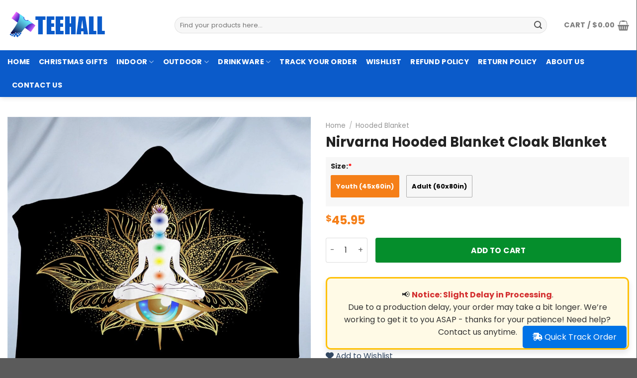

--- FILE ---
content_type: text/html; charset=UTF-8
request_url: https://teehall.com/product/nirvarna-hooded-blanket-cloak-blanket-6342009/
body_size: 35117
content:
<!DOCTYPE html>
<!--[if IE 9 ]> <html lang="en-US" prefix="og: https://ogp.me/ns#" class="ie9 loading-site no-js"> <![endif]-->
<!--[if IE 8 ]> <html lang="en-US" prefix="og: https://ogp.me/ns#" class="ie8 loading-site no-js"> <![endif]-->
<!--[if (gte IE 9)|!(IE)]><!--><html lang="en-US" prefix="og: https://ogp.me/ns#" class="loading-site no-js"> <!--<![endif]-->
<head>
	<meta charset="UTF-8" />
	<link rel="profile" href="https://gmpg.org/xfn/11" />
	<link rel="pingback" href="https://teehall.com/xmlrpc.php" />

					<script>document.documentElement.className = document.documentElement.className + ' yes-js js_active js'</script>
				<script>(function(html){html.className = html.className.replace(/\bno-js\b/,'js')})(document.documentElement);</script>

<!-- Google Tag Manager for WordPress by gtm4wp.com -->
<script data-cfasync="false" data-pagespeed-no-defer>
	var gtm4wp_datalayer_name = "dataLayer";
	var dataLayer = dataLayer || [];
	const gtm4wp_use_sku_instead = false;
	const gtm4wp_currency = 'USD';
	const gtm4wp_product_per_impression = 10;
	const gtm4wp_clear_ecommerce = false;
</script>
<!-- End Google Tag Manager for WordPress by gtm4wp.com --><meta name="viewport" content="width=device-width, initial-scale=1, maximum-scale=1" />
<!-- Search Engine Optimization by Rank Math - https://rankmath.com/ -->
<title>Nirvarna Hooded Blanket Cloak Blanket - Teehall - Live Creatively</title>
<meta name="description" content="Nirvarna Hooded Blanket Cloak Blanket"/>
<meta name="robots" content="follow, index, max-snippet:-1, max-video-preview:-1, max-image-preview:large"/>
<link rel="canonical" href="https://teehall.com/product/nirvarna-hooded-blanket-cloak-blanket-6342009/" />
<meta property="og:locale" content="en_US" />
<meta property="og:type" content="product" />
<meta property="og:title" content="Nirvarna Hooded Blanket Cloak Blanket - Teehall - Live Creatively" />
<meta property="og:description" content="Nirvarna Hooded Blanket Cloak Blanket" />
<meta property="og:url" content="https://teehall.com/product/nirvarna-hooded-blanket-cloak-blanket-6342009/" />
<meta property="og:site_name" content="Teehall" />
<meta property="og:image" content="https://teehall.com/wp-content/uploads/2021/09/nirvarna_hooded_blanket_cloak_blanket_4725.jpg" />
<meta property="og:image:secure_url" content="https://teehall.com/wp-content/uploads/2021/09/nirvarna_hooded_blanket_cloak_blanket_4725.jpg" />
<meta property="og:image:width" content="960" />
<meta property="og:image:height" content="960" />
<meta property="og:image:alt" content="Nirvarna Hooded Blanket Cloak Blanket" />
<meta property="og:image:type" content="image/jpeg" />
<meta property="product:price:amount" content="45.95" />
<meta property="product:price:currency" content="USD" />
<meta property="product:availability" content="instock" />
<meta name="twitter:card" content="summary_large_image" />
<meta name="twitter:title" content="Nirvarna Hooded Blanket Cloak Blanket - Teehall - Live Creatively" />
<meta name="twitter:description" content="Nirvarna Hooded Blanket Cloak Blanket" />
<meta name="twitter:image" content="https://teehall.com/wp-content/uploads/2021/09/nirvarna_hooded_blanket_cloak_blanket_4725.jpg" />
<meta name="twitter:label1" content="Price" />
<meta name="twitter:data1" content="&#036;45.95" />
<meta name="twitter:label2" content="Availability" />
<meta name="twitter:data2" content="In stock" />
<script type="application/ld+json" class="rank-math-schema">{"@context":"https://schema.org","@graph":[{"@type":"Place","@id":"https://teehall.com/#place","address":{"@type":"PostalAddress","streetAddress":"201 E Center St Ste 112","addressLocality":"Anaheim","addressRegion":"CA","postalCode":"92805","addressCountry":"United States"}},{"@type":"Organization","@id":"https://teehall.com/#organization","name":"Teehall","url":"https://teehall.com","sameAs":["https://www.facebook.com/teehallstore/"],"email":"support@teehall.com","address":{"@type":"PostalAddress","streetAddress":"201 E Center St Ste 112","addressLocality":"Anaheim","addressRegion":"CA","postalCode":"92805","addressCountry":"United States"},"logo":{"@type":"ImageObject","@id":"https://teehall.com/#logo","url":"https://teehall.com/wp-content/uploads/2021/09/teehall-logo-2-1.png","contentUrl":"https://teehall.com/wp-content/uploads/2021/09/teehall-logo-2-1.png","caption":"Teehall","inLanguage":"en-US","width":"200","height":"60"},"contactPoint":[{"@type":"ContactPoint","telephone":"+1 213-802-7747","contactType":"customer support"}],"location":{"@id":"https://teehall.com/#place"}},{"@type":"WebSite","@id":"https://teehall.com/#website","url":"https://teehall.com","name":"Teehall","publisher":{"@id":"https://teehall.com/#organization"},"inLanguage":"en-US"},{"@type":"ImageObject","@id":"https://teehall.com/wp-content/uploads/2021/09/nirvarna_hooded_blanket_cloak_blanket_4725.jpg","url":"https://teehall.com/wp-content/uploads/2021/09/nirvarna_hooded_blanket_cloak_blanket_4725.jpg","width":"960","height":"960","inLanguage":"en-US"},{"@type":"ItemPage","@id":"https://teehall.com/product/nirvarna-hooded-blanket-cloak-blanket-6342009/#webpage","url":"https://teehall.com/product/nirvarna-hooded-blanket-cloak-blanket-6342009/","name":"Nirvarna Hooded Blanket Cloak Blanket - Teehall - Live Creatively","datePublished":"2021-09-24T10:32:36-07:00","dateModified":"2021-09-24T10:32:36-07:00","isPartOf":{"@id":"https://teehall.com/#website"},"primaryImageOfPage":{"@id":"https://teehall.com/wp-content/uploads/2021/09/nirvarna_hooded_blanket_cloak_blanket_4725.jpg"},"inLanguage":"en-US"},{"@type":"Product","name":"Nirvarna Hooded Blanket Cloak Blanket - Teehall - Live Creatively","description":"Nirvarna Hooded Blanket Cloak Blanket","sku":"hooded_blanket_20210923095943","category":"Hooded Blanket","mainEntityOfPage":{"@id":"https://teehall.com/product/nirvarna-hooded-blanket-cloak-blanket-6342009/#webpage"},"image":[{"@type":"ImageObject","url":"https://teehall.com/wp-content/uploads/2021/09/nirvarna_hooded_blanket_cloak_blanket_4725.jpg","height":"960","width":"960"},{"@type":"ImageObject","url":"https://teehall.com/wp-content/uploads/2021/09/nirvarna_hooded_blanket_cloak_blanket_8451.jpg","height":"679","width":"679"},{"@type":"ImageObject","url":"https://teehall.com/wp-content/uploads/2021/09/nirvarna_hooded_blanket_cloak_blanket_6759.jpg","height":"679","width":"679"},{"@type":"ImageObject","url":"https://teehall.com/wp-content/uploads/2021/09/nirvarna_hooded_blanket_cloak_blanket_4292.jpg","height":"679","width":"679"}],"offers":{"@type":"Offer","price":"45.95","priceCurrency":"USD","priceValidUntil":"2027-12-31","availability":"https://schema.org/InStock","itemCondition":"NewCondition","url":"https://teehall.com/product/nirvarna-hooded-blanket-cloak-blanket-6342009/","seller":{"@type":"Organization","@id":"https://teehall.com/","name":"Teehall","url":"https://teehall.com","logo":"https://teehall.com/wp-content/uploads/2021/09/teehall-logo-2-1.png"}},"@id":"https://teehall.com/product/nirvarna-hooded-blanket-cloak-blanket-6342009/#richSnippet"}]}</script>
<!-- /Rank Math WordPress SEO plugin -->

<link rel='dns-prefetch' href='//fonts.googleapis.com' />
<link rel="alternate" type="application/rss+xml" title="Teehall - Live Creatively &raquo; Feed" href="https://teehall.com/feed/" />
<link rel="alternate" type="application/rss+xml" title="Teehall - Live Creatively &raquo; Comments Feed" href="https://teehall.com/comments/feed/" />
<style id='classic-theme-styles-inline-css' type='text/css'>
/*! This file is auto-generated */
.wp-block-button__link{color:#fff;background-color:#32373c;border-radius:9999px;box-shadow:none;text-decoration:none;padding:calc(.667em + 2px) calc(1.333em + 2px);font-size:1.125em}.wp-block-file__button{background:#32373c;color:#fff;text-decoration:none}
</style>
<style id='woocommerce-inline-inline-css' type='text/css'>
.woocommerce form .form-row .required { visibility: visible; }
</style>
<link rel='stylesheet' id='wpo_min-header-0-css' href='https://teehall.com/wp-content/cache/wpo-minify/1756869575/assets/wpo-minify-header-af499725.min.css' type='text/css' media='all' />
<script type='text/javascript' id='wpo_min-header-0-js-extra'>
/* <![CDATA[ */
var wc_tokenization_form_params = {"is_registration_required":"","is_logged_in":""};
/* ]]> */
</script>
<script type='text/javascript' src='https://teehall.com/wp-content/cache/wpo-minify/1756869575/assets/wpo-minify-header-b67b2544.min.js' id='wpo_min-header-0-js'></script>
<link rel="https://api.w.org/" href="https://teehall.com/wp-json/" /><link rel="alternate" type="application/json" href="https://teehall.com/wp-json/wp/v2/product/520599" /><link rel="alternate" type="application/json+oembed" href="https://teehall.com/wp-json/oembed/1.0/embed?url=https%3A%2F%2Fteehall.com%2Fproduct%2Fnirvarna-hooded-blanket-cloak-blanket-6342009%2F" />
<link rel="alternate" type="text/xml+oembed" href="https://teehall.com/wp-json/oembed/1.0/embed?url=https%3A%2F%2Fteehall.com%2Fproduct%2Fnirvarna-hooded-blanket-cloak-blanket-6342009%2F&#038;format=xml" />

<!-- Google Tag Manager for WordPress by gtm4wp.com -->
<!-- GTM Container placement set to automatic -->
<script data-cfasync="false" data-pagespeed-no-defer type="text/javascript">
	var dataLayer_content = {"pagePostType":"product","pagePostType2":"single-product","pagePostAuthor":"jimmy_mochi","productRatingCounts":[],"productAverageRating":0,"productReviewCount":0,"productType":"simple","productIsVariable":0};
	dataLayer.push( dataLayer_content );
</script>
<script data-cfasync="false">
(function(w,d,s,l,i){w[l]=w[l]||[];w[l].push({'gtm.start':
new Date().getTime(),event:'gtm.js'});var f=d.getElementsByTagName(s)[0],
j=d.createElement(s),dl=l!='dataLayer'?'&l='+l:'';j.async=true;j.src=
'//www.googletagmanager.com/gtm.js?id='+i+dl;f.parentNode.insertBefore(j,f);
})(window,document,'script','dataLayer','GTM-THCP623');
</script>
<!-- End Google Tag Manager for WordPress by gtm4wp.com -->		<style>
			.dgwt-wcas-ico-magnifier,.dgwt-wcas-ico-magnifier-handler{max-width:20px}		</style>
			<style>
		.dgwt-wcas-flatsome-up {
			margin-top: -40vh;
		}

		#search-lightbox .dgwt-wcas-sf-wrapp input[type=search].dgwt-wcas-search-input {
			height: 60px;
			font-size: 20px;
		}

		#search-lightbox .dgwt-wcas-search-wrapp {
			-webkit-transition: all 100ms ease-in-out;
			-moz-transition: all 100ms ease-in-out;
			-ms-transition: all 100ms ease-in-out;
			-o-transition: all 100ms ease-in-out;
			transition: all 100ms ease-in-out;
		}

		#search-lightbox .dgwt-wcas-sf-wrapp .dgwt-wcas-search-submit:before {
			top: 21px;
		}

		.dgwt-wcas-overlay-mobile-on .mfp-wrap .mfp-content {
			width: 100vw;
		}

		.dgwt-wcas-overlay-mobile-on .mfp-wrap,
		.dgwt-wcas-overlay-mobile-on .mfp-close,
		.dgwt-wcas-overlay-mobile-on .nav-sidebar {
			display: none;
		}

		.dgwt-wcas-overlay-mobile-on .main-menu-overlay {
			display: none;
		}

		.dgwt-wcas-open .header-search-dropdown .nav-dropdown {
			opacity: 1;
			max-height: inherit;
			left: -15px !important;
		}

		.dgwt-wcas-open:not(.dgwt-wcas-theme-flatsome-dd-sc) .nav-right .header-search-dropdown .nav-dropdown {
			left: auto;
			/*right: -15px;*/
		}

		.dgwt-wcas-theme-flatsome .nav-dropdown .dgwt-wcas-search-wrapp {
			min-width: 450px;
		}

		.header-search-form {
			min-width: 250px;
		}
	</style>
	<meta name="google-site-verification" content="rYSLKGJw_krf3lyzg4p--H9bRrLWRSH2tD9MAjilL0g" />
<style>.bg{opacity: 0; transition: opacity 1s; -webkit-transition: opacity 1s;} .bg-loaded{opacity: 1;}</style><!--[if IE]><link rel="stylesheet" type="text/css" href="https://teehall.com/wp-content/themes/flatsome/assets/css/ie-fallback.css"><script src="//cdnjs.cloudflare.com/ajax/libs/html5shiv/3.6.1/html5shiv.js"></script><script>var head = document.getElementsByTagName('head')[0],style = document.createElement('style');style.type = 'text/css';style.styleSheet.cssText = ':before,:after{content:none !important';head.appendChild(style);setTimeout(function(){head.removeChild(style);}, 0);</script><script src="https://teehall.com/wp-content/themes/flatsome/assets/libs/ie-flexibility.js"></script><![endif]--><!-- Google tag (gtag.js) -->
<script async src="https://www.googletagmanager.com/gtag/js?id=G-2NMQN5HRM8"></script>
<script>
  window.dataLayer = window.dataLayer || [];
  function gtag(){dataLayer.push(arguments);}
  gtag('js', new Date());

  gtag('config', 'G-2NMQN5HRM8');
</script>
	<noscript><style>.woocommerce-product-gallery{ opacity: 1 !important; }</style></noscript>
	<link rel="icon" href="https://teehall.com/wp-content/uploads/2021/09/cropped-clamseas-favicon.png" sizes="32x32" />
<link rel="icon" href="https://teehall.com/wp-content/uploads/2021/09/cropped-clamseas-favicon.png" sizes="192x192" />
<link rel="apple-touch-icon" href="https://teehall.com/wp-content/uploads/2021/09/cropped-clamseas-favicon.png" />
<meta name="msapplication-TileImage" content="https://teehall.com/wp-content/uploads/2021/09/cropped-clamseas-favicon.png" />
<style id="custom-css" type="text/css">:root {--primary-color: #f57f18;}.full-width .ubermenu-nav, .container, .row{max-width: 1340px}.row.row-collapse{max-width: 1310px}.row.row-small{max-width: 1332.5px}.row.row-large{max-width: 1370px}.header-main{height: 101px}#logo img{max-height: 101px}#logo{width:306px;}.header-bottom{min-height: 10px}.header-top{min-height: 42px}.transparent .header-main{height: 30px}.transparent #logo img{max-height: 30px}.has-transparent + .page-title:first-of-type,.has-transparent + #main > .page-title,.has-transparent + #main > div > .page-title,.has-transparent + #main .page-header-wrapper:first-of-type .page-title{padding-top: 80px;}.header.show-on-scroll,.stuck .header-main{height:70px!important}.stuck #logo img{max-height: 70px!important}.search-form{ width: 96%;}.header-bg-color, .header-wrapper {background-color: rgba(255,255,255,0.9)}.header-bottom {background-color: #0b5bca}.top-bar-nav > li > a{line-height: 15px }.stuck .header-main .nav > li > a{line-height: 50px }.header-bottom-nav > li > a{line-height: 27px }@media (max-width: 549px) {.header-main{height: 70px}#logo img{max-height: 70px}}.nav-dropdown{font-size:83%}.header-top{background-color:#dd3333!important;}/* Color */.accordion-title.active, .has-icon-bg .icon .icon-inner,.logo a, .primary.is-underline, .primary.is-link, .badge-outline .badge-inner, .nav-outline > li.active> a,.nav-outline >li.active > a, .cart-icon strong,[data-color='primary'], .is-outline.primary{color: #f57f18;}/* Color !important */[data-text-color="primary"]{color: #f57f18!important;}/* Background Color */[data-text-bg="primary"]{background-color: #f57f18;}/* Background */.scroll-to-bullets a,.featured-title, .label-new.menu-item > a:after, .nav-pagination > li > .current,.nav-pagination > li > span:hover,.nav-pagination > li > a:hover,.has-hover:hover .badge-outline .badge-inner,button[type="submit"], .button.wc-forward:not(.checkout):not(.checkout-button), .button.submit-button, .button.primary:not(.is-outline),.featured-table .title,.is-outline:hover, .has-icon:hover .icon-label,.nav-dropdown-bold .nav-column li > a:hover, .nav-dropdown.nav-dropdown-bold > li > a:hover, .nav-dropdown-bold.dark .nav-column li > a:hover, .nav-dropdown.nav-dropdown-bold.dark > li > a:hover, .is-outline:hover, .tagcloud a:hover,.grid-tools a, input[type='submit']:not(.is-form), .box-badge:hover .box-text, input.button.alt,.nav-box > li > a:hover,.nav-box > li.active > a,.nav-pills > li.active > a ,.current-dropdown .cart-icon strong, .cart-icon:hover strong, .nav-line-bottom > li > a:before, .nav-line-grow > li > a:before, .nav-line > li > a:before,.banner, .header-top, .slider-nav-circle .flickity-prev-next-button:hover svg, .slider-nav-circle .flickity-prev-next-button:hover .arrow, .primary.is-outline:hover, .button.primary:not(.is-outline), input[type='submit'].primary, input[type='submit'].primary, input[type='reset'].button, input[type='button'].primary, .badge-inner{background-color: #f57f18;}/* Border */.nav-vertical.nav-tabs > li.active > a,.scroll-to-bullets a.active,.nav-pagination > li > .current,.nav-pagination > li > span:hover,.nav-pagination > li > a:hover,.has-hover:hover .badge-outline .badge-inner,.accordion-title.active,.featured-table,.is-outline:hover, .tagcloud a:hover,blockquote, .has-border, .cart-icon strong:after,.cart-icon strong,.blockUI:before, .processing:before,.loading-spin, .slider-nav-circle .flickity-prev-next-button:hover svg, .slider-nav-circle .flickity-prev-next-button:hover .arrow, .primary.is-outline:hover{border-color: #f57f18}.nav-tabs > li.active > a{border-top-color: #f57f18}.widget_shopping_cart_content .blockUI.blockOverlay:before { border-left-color: #f57f18 }.woocommerce-checkout-review-order .blockUI.blockOverlay:before { border-left-color: #f57f18 }/* Fill */.slider .flickity-prev-next-button:hover svg,.slider .flickity-prev-next-button:hover .arrow{fill: #f57f18;}body{font-size: 100%;}@media screen and (max-width: 549px){body{font-size: 100%;}}body{font-family:"Poppins", sans-serif}body{font-weight: 0}body{color: #555555}.nav > li > a {font-family:"Poppins", sans-serif;}.mobile-sidebar-levels-2 .nav > li > ul > li > a {font-family:"Poppins", sans-serif;}.nav > li > a {font-weight: 0;}.mobile-sidebar-levels-2 .nav > li > ul > li > a {font-weight: 0;}h1,h2,h3,h4,h5,h6,.heading-font, .off-canvas-center .nav-sidebar.nav-vertical > li > a{font-family: "Poppins", sans-serif;}h1,h2,h3,h4,h5,h6,.heading-font,.banner h1,.banner h2{font-weight: 700;}h1,h2,h3,h4,h5,h6,.heading-font{color: #222222;}.breadcrumbs{text-transform: none;}.section-title span{text-transform: none;}h3.widget-title,span.widget-title{text-transform: none;}.alt-font{font-family: "Dancing Script", sans-serif;}.alt-font{font-weight: 0!important;}.header:not(.transparent) .header-bottom-nav.nav > li > a{color: #ffffff;}.current .breadcrumb-step, [data-icon-label]:after, .button#place_order,.button.checkout,.checkout-button,.single_add_to_cart_button.button{background-color: #058e2c!important }.has-equal-box-heights .box-image {padding-top: 100%;}input[type='submit'], input[type="button"], button:not(.icon), .button:not(.icon){border-radius: 4!important}.shop-page-title.featured-title .title-bg{ background-image: url(https://teehall.com/wp-content/uploads/2021/09/nirvarna_hooded_blanket_cloak_blanket_4725.jpg)!important;}@media screen and (min-width: 550px){.products .box-vertical .box-image{min-width: 300px!important;width: 300px!important;}}/* Custom CSS */.cate_js .shop-container>.product:before {content: 'Page Not Found';position: absolute;top: 0;bottom: 0;left: 0;right: 0;background: #FFF;z-index: 999;text-align: center;padding-top: 30px;}.cate_pjs #main:before {content: 'No products were found matching your selection.';position: absolute;top: 0;bottom: 0;left: 0;right: 0;background: #FFF;z-index: 999;text-align: center;padding-top: 30px;}#announcement .content p a {color:yellow;}#announcement .mfp-close {color: #fff;border-radius: 50%;background-color: #cc0033;mix-blend-mode: unset;opacity: 1;top: 5px !important;right: 5px;}#announcement .button {border-radius: 99px;color:#cc0033;border-color: #cc0033;}#announcement .button:hover{color:#fff;background-color: #cc0033;}.list-product-type {display: flex;flex-direction: row;-ms-flex-wrap: wrap;flex-wrap: wrap;-webkit-box-pack: center;-ms-flex-pack: center;justify-content: center;list-style: none;margin: 0;padding: 0;height: auto;width: auto;column-gap: 5px;}.list-product-type li{background-color: #f7f7f7; flex: 1 0 15%;box-shadow: 0 1px 3px -2px rgb(0 0 0 / 12%), 0 1px 2px rgb(0 0 0 / 24%);text-align: center;align-self: stretch;}.list-product-type li a {margin:5px;}.list-product-type li img {border-radius:3px;}.mfp-close-btn-in .mfp-close {color:#fff;opacity:1;} input[type=email], input[type=date], input[type=search], input[type=number], input[type=text], input[type=tel], input[type=url], input[type=password], textarea, select, .select-resize-ghost, .select2-container .select2-choice, .select2-container .select2-selection{box-shadow:none;}.single-product .container-width {max-width:1340px;}#billing_address_1_field:after, #shipping_address_1_field:after {content: "Please kindly don't use P.O Box address";font-size: 14px;color: red;}.single-product div#tab-description {overflow: hidden;position: relative;}.single-product .tab-panels div#tab-description.panel:not(.active) {height: 0 !important;}.devvn_readmore_flatsome {text-align: center;cursor: pointer;position: absolute;z-index: 9999;bottom: 0;width: 100%;background: #fff;}.devvn_readmore_flatsome:before {content: "";height: 55px;margin-top: -45px;background: -moz-linear-gradient(top, rgba(255,255,255,0) 0%, rgba(255,255,255,1) 100%);background: -webkit-linear-gradient(top, rgba(255,255,255,0) 0%,rgba(255,255,255,1) 100%);background: linear-gradient(to bottom, rgba(255,255,255,0) 0%,rgba(255,255,255,1) 100%);filter: progid:DXImageTransform.Microsoft.gradient( startColorstr='#ffffff00', endColorstr='#ffffff',GradientType=0 );display: block;}.devvn_readmore_flatsome_less:before{display:none;}.devvn_readmore_flatsome a {color: #636363;display: inline-block;border: 1px solid;padding: 5px 40px;border-radius: 5px;}.devvn_readmore_flatsome a:after {content: '';width: 0;right: 0;border-top: 6px solid #636363;border-left: 6px solid transparent;border-right: 6px solid transparent;display: inline-block;vertical-align: middle;margin: -2px 0 0 5px;}.listings_nudge {margin-top: 0px;margin-bottom: 15px;font-size: 0.9em;}.listings_nudge > div:not(:last-child) {margin-bottom: 8px;}.listings_nudge_icon {width: 24px;height: 24px;display: block;margin-right: 9px;}.product_cat-uncategorized .product-info .price-wrapper{display:block !important;}/* Remove the PayPal button from the WooCommerce Mini Cart Drop down */.salesgen-upsell-bundle h2 {border-bottom: 1px solid #ececec;padding-bottom: 10px;font-size: 1em;}.wcppec-cart-widget-spb {display: none;}.salesgen-upsell-popup-items .sg_single_add_to_cart_button {background-color:#058e2c !important;width:100%;}.salesgen-upsell-item-list-heading-wrp a strong {width: 72px;color: #949494;font-size: 11px;font-weight: 500;line-height: 18px;text-align: center;text-transform: uppercase;background: #eee;border-radius: 3px;padding: 5px;max-height: 18px;white-space: nowrap;overflow: hidden;text-overflow: ellipsis;}.salesgen-upsell-bundle{margin-top:0;}.salesgen-upsell-item-list-heading-wrp{flex:65;}.sgbmsm-price-checkbox-wrp{flex:35;}body .button.salesgen-add-bundle { line-height: 50px;min-height: 50px;background-color: #058e2c!important;text-transform: uppercase;}.as-seen-on img {border-radius:10px;}.sku_wrapper{display:none !important;}.offer {border: 3px dotted #2C2E2F;padding: 15px;border-radius: 5px;}.offer h1{color:red;text-align:center;}.wcpa_cart_price {display:none;}.wcpa_form_outer .wcpa_form_item .image-inline label {margin-top:5px;}.wcpa_form_outer .wcpa_row {margin-left:0;margin-right:0;}.wcpa_form_outer .wcpa_form_item .checkbox-inline, .wcpa_form_outer .wcpa_form_item .radio-inline {margin-left:0;}.wcpa_form_item{margin-bottom:0.8em;}.single-product .is-divider {display:none;}.product-star {font-size:13px;margin: 10px 0 15px 0;}.jdgm-star {color:#fbcd0a !important;}.jdgm-subtab__name {display: none !important; }.jdgm-branding-footer { display:none !important; }.woocommerce-result-count { display:none !important;}.wcpa_form_outer .wcpa_form_item {padding-left:0;padding-right:0;}.wcpa_form_outer .wcpa_form_item .image-inline .wcpa_image {max-width:120px;}.wcpa_form_outer .wcpa_form_item .checkbox-inline .wcpa_checkbox, .wcpa_form_outer .wcpa_form_item .radio-inline .wcpa_radio {margin-left:0;margin-right:10px;}.wcpa_form_outer .wcpa_form_item input[type=text] { border-radius:4px;}.product .product-info .price-wrapper {display: none;}.product .wcpa_form_outer {order: 2;margin: 0;background-color: #b4b3b31c;padding: 5px 10px 0 10px;}.product .wcpa_price_outer .wcpa_price {color:var(--primary-color);;font-weight: 600;font-size: 1.5em;}.product .wcpa_price_summary .wcpa_total > span:first-child {display: none;}.wcpa_price_summary li {border:none;}.product .wcpa_price_summary ul {margin-bottom:0;}.product .wcpa_price_summary {background: none;order:3;padding:10px 0;}.product .wcpa_price_summary li .wcpa_price_outer {float: none;}.product .wcpa_price_summary .wcpa_total {margin: 0;border: 0;padding: 0;}.quantity .button.minus,.quantity .button.plus{border-radius:4px;}.product .wcpa_form_outer .wcpa_form_item .wcpa_radio label {line-height: 43px !important;height: 45px;min-width: 45px;border: 1px solid rgba(0,0,0,.3);padding: 0 10px !important;text-align: center;color: #000;border-radius: 2px;font-size: 13px;font-weight: 600;}.product .wcpa_form_outer .wcpa_form_item .wcpa_radio .wcpa_check {display: inline-block;position: initial;border: 0 !important;border-radius: 100%;height: auto;width: auto;margin: 0;}.product .wcpa_form_outer .wcpa_form_item .wcpa_radio input[type=radio]:checked+label {color: #fff;border-color: var(--primary-color);}.product .wcpa_form_outer .wcpa_form_item .wcpa_radio input[type=radio]:checked+label .wcpa_check::before {background: var(--primary-color) !important;}.product .wcpa_form_outer .wcpa_form_item .wcpa_radio .wcpa_check::before {display: block;position: absolute;content: '';border-radius: 0;height: 100%;width: 100%;top: 0;left: 0;right: 0;z-index: -1;margin: auto;-webkit-box-sizing: border-box;-moz-box-sizing: border-box;box-sizing: border-box;}.size-charts {-webkit-overflow-scrolling: touch;background-color: #fff;padding: 1.25rem;margin: 0 auto;max-width: 60rem;max-height: 100vh;overflow-y: auto;}.size-selector-container .size-chart {text-transform: uppercase;font-size: .75rem;line-height: 1.9;}.size-charts .table-wrapper {overflow-x: auto;white-space: nowrap;}.size-charts table {text-align: center;border: 0;margin-bottom: .9375rem;white-space: nowrap;overflow: scroll;}.size-charts table>thead>tr {background-color: #1b1b1b;color: #fff;}.size-charts table tr th {padding: .5rem;font-weight: 400;white-space: nowrap;font-size: 1rem;width: 7.8125rem;}.size-charts table>tbody>tr:nth-child(odd) {background: #f5f6f8;}.size-charts table td {padding: .3125rem;white-space: nowrap;min-width: 4.6875rem;}.size-charts .subTitle{text-transform: uppercase;font-weight: 600;font-size: 1.125rem;}.size-charts tr td,.size-charts tr th {text-align:center;font-size:1.2em;}#how-to-pay{font-size:13px;}#how-to-pay span span {font-weight:600;}.list-league .icon-inner {display: flex;justify-content: center;align-items: center;width: 4.4375rem;height: 4.4375rem;border-radius: 50%;background-color: #fff;box-shadow: 0.0625rem 0.0625rem 0.25rem #979798;}.list-league .icon-inner img {max-width: calc(100% - 20px);max-height: calc(100% - 20px);}.list-league .icon-box .icon {display:inline-flex;}.single-product div.product form.cart, .single-product div.product.wcpa_has_options form.cart {display: flex !important;flex-direction: column;}.product .product-summary .variations_button {display: flex;flex-wrap: wrap;order:3;}.product.buttons_added {order: 3;}.product .buttons_added {float: left;max-width: 30%;}.single_add_to_cart_button.button {flex:1 0;border-radius: 4px;}.product-lightbox .quantity.buttons_added .input-text, .quantity.buttons_added .input-text {height:50px;border-radius: 4px;}/* Custom CSS Tablet */@media (max-width: 849px){.search-name {font-size:0.6em;}.autocomplete-suggestion .search-price {font-size:0.5em;}.nav-tabs+.tab-panels{padding:10px;}.single-product .product-main{padding: 10px 0;}.single-product .product-info{padding-bottom:0;}.cate_js .shop-container>.product:before {display: none;}.category-page-row {padding-top:0px;}.cate_pjs #main:before{display:none;}.single-product .product-main{padding: 10px 0;}.single-product .product-info{padding-bottom:0;}.mfp-container {padding:10px;}}/* Custom CSS Mobile */@media (max-width: 549px){.wcpa_form_outer .wcpa_form_item .wcpa_image, .wcpa_form_outer .wcpa_form_item .wcpa_image_other {margin-right:1em;}.wcpa_form_outer .wcpa_form_item .image-inline label {font-size:0.9em;}.wcpa_form_outer .wcpa_form_item {margin-bottom:0.7em;}.search-name {font-size:0.6em;}.autocomplete-suggestion .search-price {font-size:0.5em;}input#woocommerce-product-search-field-1::-webkit-input-placeholder{font-size: 0.8em;} #announcement .text-inner, #announcement .content h3, #announcement .content p {text-align: center !important;}}.label-new.menu-item > a:after{content:"New";}.label-hot.menu-item > a:after{content:"Hot";}.label-sale.menu-item > a:after{content:"Sale";}.label-popular.menu-item > a:after{content:"Popular";}</style><style id="infinite-scroll-css" type="text/css">.page-load-status,.archive .woocommerce-pagination {display: none;}</style><style id="flatsome-swatches-css" type="text/css">.variations td {display: block;}.variations td.label {display: flex;align-items: center;}</style></head>

<body data-rsssl=1 class="product-template-default single single-product postid-520599 theme-flatsome woocommerce woocommerce-page woocommerce-no-js dgwt-wcas-theme-flatsome full-width header-shadow lightbox nav-dropdown-has-arrow nav-dropdown-has-shadow nav-dropdown-has-border">

<!-- Google Tag Manager (noscript) -->
<noscript><iframe src="https://www.googletagmanager.com/ns.html?id=GTM-W7BWX57"
height="0" width="0" style="display:none;visibility:hidden"></iframe></noscript>
<!-- End Google Tag Manager (noscript) -->
<!-- GTM Container placement set to automatic -->
<!-- Google Tag Manager (noscript) -->
				<noscript><iframe src="https://www.googletagmanager.com/ns.html?id=GTM-THCP623" height="0" width="0" style="display:none;visibility:hidden" aria-hidden="true"></iframe></noscript>
<!-- End Google Tag Manager (noscript) -->
<a class="skip-link screen-reader-text" href="#main">Skip to content</a>

<div id="wrapper">

	
	<header id="header" class="header has-sticky sticky-jump">
		<div class="header-wrapper">
			<div id="masthead" class="header-main ">
      <div class="header-inner flex-row container logo-left medium-logo-center" role="navigation">

          <!-- Logo -->
          <div id="logo" class="flex-col logo">
            <!-- Header logo -->
<a href="https://teehall.com/" title="Teehall &#8211; Live Creatively - Live Creatively" rel="home">
    <img width="306" height="101" src="https://teehall.com/wp-content/uploads/2021/09/teehall-logo-2-1.png" class="header_logo header-logo" alt="Teehall &#8211; Live Creatively"/><img  width="306" height="101" src="https://teehall.com/wp-content/uploads/2021/09/teehall-logo-2-1.png" class="header-logo-dark" alt="Teehall &#8211; Live Creatively"/></a>
          </div>

          <!-- Mobile Left Elements -->
          <div class="flex-col show-for-medium flex-left">
            <ul class="mobile-nav nav nav-left ">
              <li class="nav-icon has-icon">
  <div class="header-button">		<a href="#" data-open="#main-menu" data-pos="left" data-bg="main-menu-overlay" data-color="" class="icon button round is-outline is-small" aria-label="Menu" aria-controls="main-menu" aria-expanded="false">
		
		  <i class="icon-menu" ></i>
		  		</a>
	 </div> </li><li class="header-search header-search-lightbox has-icon">
	<div class="header-button">		<a href="#search-lightbox" aria-label="Search" data-open="#search-lightbox" data-focus="input.search-field"
		class="icon button circle is-outline is-small">
		<i class="icon-search" style="font-size:16px;"></i></a>
		</div>
		
	<div id="search-lightbox" class="mfp-hide dark text-center">
		<div  class="dgwt-wcas-search-wrapp dgwt-wcas-has-submit woocommerce dgwt-wcas-style-flat js-dgwt-wcas-layout-classic dgwt-wcas-layout-classic js-dgwt-wcas-mobile-overlay-enabled">
		<form class="dgwt-wcas-search-form" role="search" action="https://teehall.com/" method="get">
		<div class="dgwt-wcas-sf-wrapp">
						<label class="screen-reader-text"
				   for="dgwt-wcas-search-input-1">Products search</label>

			<input id="dgwt-wcas-search-input-1"
				   type="search"
				   class="dgwt-wcas-search-input"
				   name="s"
				   value=""
				   placeholder="Search for products..."
				   autocomplete="off"
							/>
			<div class="dgwt-wcas-preloader"></div>

			<div class="dgwt-wcas-voice-search"></div>

							<button type="submit"
						aria-label="Search"
						class="dgwt-wcas-search-submit">				<svg class="dgwt-wcas-ico-magnifier" xmlns="http://www.w3.org/2000/svg"
					 xmlns:xlink="http://www.w3.org/1999/xlink" x="0px" y="0px"
					 viewBox="0 0 51.539 51.361" xml:space="preserve">
		             <path 						 d="M51.539,49.356L37.247,35.065c3.273-3.74,5.272-8.623,5.272-13.983c0-11.742-9.518-21.26-21.26-21.26 S0,9.339,0,21.082s9.518,21.26,21.26,21.26c5.361,0,10.244-1.999,13.983-5.272l14.292,14.292L51.539,49.356z M2.835,21.082 c0-10.176,8.249-18.425,18.425-18.425s18.425,8.249,18.425,18.425S31.436,39.507,21.26,39.507S2.835,31.258,2.835,21.082z"/>
				</svg>
				</button>
			
			<input type="hidden" name="post_type" value="product"/>
			<input type="hidden" name="dgwt_wcas" value="1"/>

			
					</div>
	</form>
</div>
	</div>
</li>
            </ul>
          </div>

          <!-- Left Elements -->
          <div class="flex-col hide-for-medium flex-left
            flex-grow">
            <ul class="header-nav header-nav-main nav nav-left  nav-line-bottom nav-size-medium nav-spacing-medium nav-uppercase" >
              <li class="header-search-form search-form html relative has-icon">
	<div class="header-search-form-wrapper">
		<div  class="dgwt-wcas-search-wrapp dgwt-wcas-has-submit woocommerce dgwt-wcas-style-flat js-dgwt-wcas-layout-classic dgwt-wcas-layout-classic js-dgwt-wcas-mobile-overlay-enabled">
		<form class="dgwt-wcas-search-form" role="search" action="https://teehall.com/" method="get">
		<div class="dgwt-wcas-sf-wrapp">
						<label class="screen-reader-text"
				   for="dgwt-wcas-search-input-2">Products search</label>

			<input id="dgwt-wcas-search-input-2"
				   type="search"
				   class="dgwt-wcas-search-input"
				   name="s"
				   value=""
				   placeholder="Search for products..."
				   autocomplete="off"
							/>
			<div class="dgwt-wcas-preloader"></div>

			<div class="dgwt-wcas-voice-search"></div>

							<button type="submit"
						aria-label="Search"
						class="dgwt-wcas-search-submit">				<svg class="dgwt-wcas-ico-magnifier" xmlns="http://www.w3.org/2000/svg"
					 xmlns:xlink="http://www.w3.org/1999/xlink" x="0px" y="0px"
					 viewBox="0 0 51.539 51.361" xml:space="preserve">
		             <path 						 d="M51.539,49.356L37.247,35.065c3.273-3.74,5.272-8.623,5.272-13.983c0-11.742-9.518-21.26-21.26-21.26 S0,9.339,0,21.082s9.518,21.26,21.26,21.26c5.361,0,10.244-1.999,13.983-5.272l14.292,14.292L51.539,49.356z M2.835,21.082 c0-10.176,8.249-18.425,18.425-18.425s18.425,8.249,18.425,18.425S31.436,39.507,21.26,39.507S2.835,31.258,2.835,21.082z"/>
				</svg>
				</button>
			
			<input type="hidden" name="post_type" value="product"/>
			<input type="hidden" name="dgwt_wcas" value="1"/>

			
					</div>
	</form>
</div>
	</div>
</li>            </ul>
          </div>

          <!-- Right Elements -->
          <div class="flex-col hide-for-medium flex-right">
            <ul class="header-nav header-nav-main nav nav-right  nav-line-bottom nav-size-medium nav-spacing-medium nav-uppercase">
              <li class="cart-item has-icon has-dropdown">

<a href="https://teehall.com/cart/" title="Cart" class="header-cart-link is-small">


<span class="header-cart-title">
   Cart   /      <span class="cart-price"><span class="woocommerce-Price-amount amount"><bdi><span class="woocommerce-Price-currencySymbol">&#36;</span>0.00</bdi></span></span>
  </span>

    <i class="icon-shopping-basket"
    data-icon-label="0">
  </i>
  </a>

 <ul class="nav-dropdown nav-dropdown-bold">
    <li class="html widget_shopping_cart">
      <div class="widget_shopping_cart_content">
        

	<p class="woocommerce-mini-cart__empty-message">No products in the cart.</p>


      </div>
    </li>
     </ul>

</li>
            </ul>
          </div>

          <!-- Mobile Right Elements -->
          <div class="flex-col show-for-medium flex-right">
            <ul class="mobile-nav nav nav-right ">
              <li class="cart-item has-icon">

      <a href="https://teehall.com/cart/" class="header-cart-link off-canvas-toggle nav-top-link is-small" data-open="#cart-popup" data-class="off-canvas-cart" title="Cart" data-pos="right">
  
    <i class="icon-shopping-basket"
    data-icon-label="0">
  </i>
  </a>


  <!-- Cart Sidebar Popup -->
  <div id="cart-popup" class="mfp-hide widget_shopping_cart">
  <div class="cart-popup-inner inner-padding">
      <div class="cart-popup-title text-center">
          <h4 class="uppercase">Cart</h4>
          <div class="is-divider"></div>
      </div>
      <div class="widget_shopping_cart_content">
          

	<p class="woocommerce-mini-cart__empty-message">No products in the cart.</p>


      </div>
             <div class="cart-sidebar-content relative"></div>  </div>
  </div>

</li>
            </ul>
          </div>

      </div>
     
            <div class="container"><div class="top-divider full-width"></div></div>
      </div><div id="wide-nav" class="header-bottom wide-nav hide-for-medium">
    <div class="flex-row container">

                        <div class="flex-col hide-for-medium flex-left">
                <ul class="nav header-nav header-bottom-nav nav-left  nav-size-medium nav-spacing-medium nav-uppercase">
                    <li id="menu-item-328039" class="menu-item menu-item-type-post_type menu-item-object-page menu-item-home menu-item-328039 menu-item-design-default"><a href="https://teehall.com/" class="nav-top-link">Home</a></li>
<li id="menu-item-785802" class="menu-item menu-item-type-custom menu-item-object-custom menu-item-785802 menu-item-design-default"><a href="/product-tag/christmas" class="nav-top-link">Christmas Gifts</a></li>
<li id="menu-item-714178" class="menu-item menu-item-type-custom menu-item-object-custom menu-item-has-children menu-item-714178 menu-item-design-default has-dropdown"><a href="#" class="nav-top-link">Indoor<i class="icon-angle-down" ></i></a>
<ul class="sub-menu nav-dropdown nav-dropdown-bold">
	<li id="menu-item-751625" class="menu-item menu-item-type-taxonomy menu-item-object-product_cat menu-item-751625"><a href="https://teehall.com/collections/acrylic-print/">Acrylic Print</a></li>
	<li id="menu-item-714180" class="menu-item menu-item-type-taxonomy menu-item-object-product_cat menu-item-714180"><a href="https://teehall.com/collections/canvas/">Canvas</a></li>
	<li id="menu-item-751629" class="menu-item menu-item-type-taxonomy menu-item-object-product_cat menu-item-751629"><a href="https://teehall.com/collections/canvas-custom-photo/">Canvas Custom Photo</a></li>
	<li id="menu-item-714181" class="menu-item menu-item-type-taxonomy menu-item-object-product_cat menu-item-714181"><a href="https://teehall.com/collections/canvas-5-panels/">Canvas 5 Panels</a></li>
	<li id="menu-item-714182" class="menu-item menu-item-type-taxonomy menu-item-object-product_cat current-product-ancestor current-menu-parent current-product-parent menu-item-714182 active"><a href="https://teehall.com/collections/hooded-blanket/">Hooded Blanket</a></li>
	<li id="menu-item-714186" class="menu-item menu-item-type-taxonomy menu-item-object-product_cat menu-item-714186"><a href="https://teehall.com/collections/rug/">Rug</a></li>
	<li id="menu-item-714187" class="menu-item menu-item-type-taxonomy menu-item-object-product_cat menu-item-714187"><a href="https://teehall.com/collections/window-curtain/">Window Curtain</a></li>
	<li id="menu-item-714188" class="menu-item menu-item-type-taxonomy menu-item-object-product_cat menu-item-714188"><a href="https://teehall.com/collections/wood-circle-sign/">Wood Circle Sign</a></li>
	<li id="menu-item-714189" class="menu-item menu-item-type-taxonomy menu-item-object-product_cat menu-item-714189"><a href="https://teehall.com/collections/wood-rectangle-sign/">Wood Rectangle Sign</a></li>
	<li id="menu-item-714190" class="menu-item menu-item-type-taxonomy menu-item-object-product_cat menu-item-714190"><a href="https://teehall.com/collections/wall-clock/">Wall Clock</a></li>
	<li id="menu-item-714191" class="menu-item menu-item-type-taxonomy menu-item-object-product_cat menu-item-714191"><a href="https://teehall.com/collections/pillow/">Pillow</a></li>
	<li id="menu-item-714192" class="menu-item menu-item-type-taxonomy menu-item-object-product_cat menu-item-714192"><a href="https://teehall.com/collections/quilt/">Quilt</a></li>
	<li id="menu-item-714193" class="menu-item menu-item-type-taxonomy menu-item-object-product_cat menu-item-714193"><a href="https://teehall.com/collections/table-runner/">Table Runner</a></li>
	<li id="menu-item-714184" class="menu-item menu-item-type-taxonomy menu-item-object-product_cat menu-item-714184"><a href="https://teehall.com/collections/tablecloth/">Tablecloth</a></li>
	<li id="menu-item-714185" class="menu-item menu-item-type-taxonomy menu-item-object-product_cat menu-item-714185"><a href="https://teehall.com/collections/bedding-set/">Bedding Set</a></li>
	<li id="menu-item-751626" class="menu-item menu-item-type-taxonomy menu-item-object-product_cat menu-item-751626"><a href="https://teehall.com/collections/wooden-ornament/">Wooden Ornament</a></li>
	<li id="menu-item-751628" class="menu-item menu-item-type-taxonomy menu-item-object-product_cat menu-item-751628"><a href="https://teehall.com/collections/ceramic-ornament/">Ceramic Ornament</a></li>
	<li id="menu-item-751627" class="menu-item menu-item-type-taxonomy menu-item-object-product_cat menu-item-751627"><a href="https://teehall.com/collections/acrylic-ornament/">Acrylic Ornament</a></li>
</ul>
</li>
<li id="menu-item-714195" class="menu-item menu-item-type-custom menu-item-object-custom menu-item-has-children menu-item-714195 menu-item-design-default has-dropdown"><a href="#" class="nav-top-link">Outdoor<i class="icon-angle-down" ></i></a>
<ul class="sub-menu nav-dropdown nav-dropdown-bold">
	<li id="menu-item-714196" class="menu-item menu-item-type-taxonomy menu-item-object-product_cat menu-item-714196"><a href="https://teehall.com/collections/doormat/">Doormat</a></li>
	<li id="menu-item-714197" class="menu-item menu-item-type-taxonomy menu-item-object-product_cat menu-item-714197"><a href="https://teehall.com/collections/metal-signs/">Metal Signs</a></li>
</ul>
</li>
<li id="menu-item-714199" class="menu-item menu-item-type-custom menu-item-object-custom menu-item-has-children menu-item-714199 menu-item-design-default has-dropdown"><a href="#" class="nav-top-link">Drinkware<i class="icon-angle-down" ></i></a>
<ul class="sub-menu nav-dropdown nav-dropdown-bold">
	<li id="menu-item-714200" class="menu-item menu-item-type-taxonomy menu-item-object-product_cat menu-item-714200"><a href="https://teehall.com/collections/mug/">Mug</a></li>
	<li id="menu-item-714201" class="menu-item menu-item-type-taxonomy menu-item-object-product_cat menu-item-714201"><a href="https://teehall.com/collections/stainless-steel-tumbler/">Stainless Steel Tumbler</a></li>
	<li id="menu-item-714202" class="menu-item menu-item-type-taxonomy menu-item-object-product_cat menu-item-714202"><a href="https://teehall.com/collections/wine-tumbler/">Wine Tumbler</a></li>
</ul>
</li>
<li id="menu-item-328040" class="menu-item menu-item-type-post_type menu-item-object-page menu-item-328040 menu-item-design-default"><a href="https://teehall.com/track-your-order/" class="nav-top-link">Track Your Order</a></li>
<li id="menu-item-769594" class="menu-item menu-item-type-post_type menu-item-object-page menu-item-769594 menu-item-design-default"><a rel="nofollow" href="https://teehall.com/my-account/wishlist/" class="nav-top-link">Wishlist</a></li>
<li id="menu-item-795150" class="menu-item menu-item-type-post_type menu-item-object-page menu-item-795150 menu-item-design-default"><a href="https://teehall.com/refund-policy/" class="nav-top-link">Refund Policy</a></li>
<li id="menu-item-795151" class="menu-item menu-item-type-post_type menu-item-object-page menu-item-795151 menu-item-design-default"><a href="https://teehall.com/return-policy/" class="nav-top-link">Return Policy</a></li>
<li id="menu-item-602136" class="menu-item menu-item-type-post_type menu-item-object-page menu-item-602136 menu-item-design-default"><a rel="nofollow" href="https://teehall.com/about-us/" class="nav-top-link">About us</a></li>
<li id="menu-item-377428" class="menu-item menu-item-type-post_type menu-item-object-page menu-item-377428 menu-item-design-default"><a rel="nofollow" href="https://teehall.com/contact-us/" class="nav-top-link">Contact us</a></li>
                </ul>
            </div>
            
            
                        <div class="flex-col hide-for-medium flex-right flex-grow">
              <ul class="nav header-nav header-bottom-nav nav-right  nav-size-medium nav-spacing-medium nav-uppercase">
                                 </ul>
            </div>
            
            
    </div>
</div>

<div class="header-bg-container fill"><div class="header-bg-image fill"></div><div class="header-bg-color fill"></div></div>		</div>
	</header>

	<link rel="stylesheet" href="https://cdnjs.cloudflare.com/ajax/libs/font-awesome/6.4.2/css/all.min.css"> <div id="overlay" class="overlay"></div><div class="block-tracking"> <div id="draggable-button"> <i class="fas fa-shipping-fast"></i> <span id="button-text">Quick Track Order</span> </div> <div id="order-tracking-form-block" class="popup"> <form id="order-tracking-form" method="post"> <p><b>To track your order please enter your <span style="color:red">Order ID & Email Address.</span></b></p><p style="font-size: 0.8em">*If you don't remember your order ID, please check the confirmation email.</p><label for="order-id">Order ID:</label> <input type="number" id="order-id" name="order-id" required pattern="\d+" placeholder="ex: 123456"> <label for="email">Email:</label> <input type="email" id="email" name="email" required placeholder="ex: yourmail@gmail.com"> <button type="submit"><i class="fa fa-spinner fa-spin hide"></i> Track Order</button><input type="hidden" name="search_tracking_info_nonce" value="9245f135c7"><p><b>*** <a href="/contact-us" style="text-decoration: underline;">CONTACT US</a> if you have any concerns.</b></p><div class="response-tracking"></div></form> </div> </div>
	<main id="main" class="">

	<div class="shop-container">
		
			<div class="container">
	<div class="woocommerce-notices-wrapper"></div></div>
<div id="product-520599" class="wcpa_has_options product type-product post-520599 status-publish first instock product_cat-hooded-blanket has-post-thumbnail shipping-taxable purchasable product-type-simple">
	<div class="product-container">
  <div class="product-main">
    <div class="row content-row mb-0">

    	<div class="product-gallery large-6 col">
    	
<div class="product-images relative mb-half has-hover woocommerce-product-gallery woocommerce-product-gallery--with-images woocommerce-product-gallery--columns-4 images" data-columns="4">

  <div class="badge-container is-larger absolute left top z-1">
</div>

  <div class="image-tools absolute top show-on-hover right z-3">
    		<div class="wishlist-icon">
			<button class="wishlist-button button is-outline circle icon" aria-label="Wishlist">
				<i class="icon-heart" ></i>			</button>
			<div class="wishlist-popup dark">
				
<div
	class="yith-wcwl-add-to-wishlist add-to-wishlist-520599  wishlist-fragment on-first-load"
	data-fragment-ref="520599"
	data-fragment-options="{&quot;base_url&quot;:&quot;&quot;,&quot;in_default_wishlist&quot;:false,&quot;is_single&quot;:true,&quot;show_exists&quot;:false,&quot;product_id&quot;:520599,&quot;parent_product_id&quot;:520599,&quot;product_type&quot;:&quot;simple&quot;,&quot;show_view&quot;:true,&quot;browse_wishlist_text&quot;:&quot;Browse Wishlist&quot;,&quot;already_in_wishslist_text&quot;:&quot;The product is already in the wishlist!&quot;,&quot;product_added_text&quot;:&quot;Product added!&quot;,&quot;heading_icon&quot;:&quot;fa-heart-o&quot;,&quot;available_multi_wishlist&quot;:false,&quot;disable_wishlist&quot;:false,&quot;show_count&quot;:false,&quot;ajax_loading&quot;:false,&quot;loop_position&quot;:&quot;after_add_to_cart&quot;,&quot;item&quot;:&quot;add_to_wishlist&quot;}"
>
	</div>
			</div>
		</div>
		  </div>

  <figure class="woocommerce-product-gallery__wrapper product-gallery-slider slider slider-nav-small mb-half"
        data-flickity-options='{
                "cellAlign": "center",
                "wrapAround": true,
                "autoPlay": false,
                "prevNextButtons":true,
                "adaptiveHeight": true,
                "imagesLoaded": true,
                "lazyLoad": 1,
                "dragThreshold" : 15,
                "pageDots": false,
                "rightToLeft": false       }'>
    <div data-thumb="https://teehall.com/wp-content/uploads/2021/09/nirvarna_hooded_blanket_cloak_blanket_4725.jpg" class="woocommerce-product-gallery__image slide first"><a href="https://teehall.com/wp-content/uploads/2021/09/nirvarna_hooded_blanket_cloak_blanket_4725.jpg"><img width="700" height="700" src="https://teehall.com/wp-content/uploads/2021/09/nirvarna_hooded_blanket_cloak_blanket_4725.jpg" class="wp-post-image skip-lazy" alt="nirvarna hooded blanket cloak blanket 4725" decoding="async" title="Nirvarna Hooded Blanket Cloak Blanket" data-caption="" data-src="https://teehall.com/wp-content/uploads/2021/09/nirvarna_hooded_blanket_cloak_blanket_4725.jpg" data-large_image="https://teehall.com/wp-content/uploads/2021/09/nirvarna_hooded_blanket_cloak_blanket_4725.jpg" data-large_image_width="960" data-large_image_height="960" loading="lazy" data-></a></div><div data-thumb="https://teehall.com/wp-content/uploads/2021/09/nirvarna_hooded_blanket_cloak_blanket_8451.jpg" class="woocommerce-product-gallery__image slide"><a href="https://teehall.com/wp-content/uploads/2021/09/nirvarna_hooded_blanket_cloak_blanket_8451.jpg"><img width="679" height="679" src="https://teehall.com/wp-content/uploads/2021/09/nirvarna_hooded_blanket_cloak_blanket_8451.jpg" class="skip-lazy" alt="nirvarna hooded blanket cloak blanket 8451" decoding="async" title="Nirvarna Hooded Blanket Cloak Blanket" data-caption="" data-src="https://teehall.com/wp-content/uploads/2021/09/nirvarna_hooded_blanket_cloak_blanket_8451.jpg" data-large_image="https://teehall.com/wp-content/uploads/2021/09/nirvarna_hooded_blanket_cloak_blanket_8451.jpg" data-large_image_width="679" data-large_image_height="679" loading="lazy" data- data-large_image_></a></div><div data-thumb="https://teehall.com/wp-content/uploads/2021/09/nirvarna_hooded_blanket_cloak_blanket_6759.jpg" class="woocommerce-product-gallery__image slide"><a href="https://teehall.com/wp-content/uploads/2021/09/nirvarna_hooded_blanket_cloak_blanket_6759.jpg"><img width="679" height="679" src="https://teehall.com/wp-content/uploads/2021/09/nirvarna_hooded_blanket_cloak_blanket_6759.jpg" class="skip-lazy" alt="nirvarna hooded blanket cloak blanket 6759" decoding="async" title="Nirvarna Hooded Blanket Cloak Blanket" data-caption="" data-src="https://teehall.com/wp-content/uploads/2021/09/nirvarna_hooded_blanket_cloak_blanket_6759.jpg" data-large_image="https://teehall.com/wp-content/uploads/2021/09/nirvarna_hooded_blanket_cloak_blanket_6759.jpg" data-large_image_width="679" data-large_image_height="679" loading="lazy" data- data-large_image_></a></div><div data-thumb="https://teehall.com/wp-content/uploads/2021/09/nirvarna_hooded_blanket_cloak_blanket_4292.jpg" class="woocommerce-product-gallery__image slide"><a href="https://teehall.com/wp-content/uploads/2021/09/nirvarna_hooded_blanket_cloak_blanket_4292.jpg"><img width="679" height="679" src="https://teehall.com/wp-content/uploads/2021/09/nirvarna_hooded_blanket_cloak_blanket_4292.jpg" class="skip-lazy" alt="nirvarna hooded blanket cloak blanket 4292" decoding="async" title="Nirvarna Hooded Blanket Cloak Blanket" data-caption="" data-src="https://teehall.com/wp-content/uploads/2021/09/nirvarna_hooded_blanket_cloak_blanket_4292.jpg" data-large_image="https://teehall.com/wp-content/uploads/2021/09/nirvarna_hooded_blanket_cloak_blanket_4292.jpg" data-large_image_width="679" data-large_image_height="679" loading="lazy" data- data-large_image_></a></div>  </figure>

  <div class="image-tools absolute bottom left z-3">
        <a href="#product-zoom" class="zoom-button button is-outline circle icon tooltip hide-for-small" title="Zoom">
      <i class="icon-expand" ></i>    </a>
   </div>
</div>

	<div class="product-thumbnails thumbnails slider-no-arrows slider row row-small row-slider slider-nav-small small-columns-4"
		data-flickity-options='{
			"cellAlign": "left",
			"wrapAround": false,
			"autoPlay": false,
			"prevNextButtons": true,
			"asNavFor": ".product-gallery-slider",
			"percentPosition": true,
			"imagesLoaded": true,
			"pageDots": false,
			"rightToLeft": false,
			"contain": true
		}'>
					<div class="col is-nav-selected first">
				<a>
					<img src="https://teehall.com/wp-content/uploads/2021/09/nirvarna_hooded_blanket_cloak_blanket_4725.jpg" alt="" width="300" height="300" class="attachment-woocommerce_thumbnail" />				</a>
			</div>
			<div class="col"><a><img src="https://teehall.com/wp-content/uploads/2021/09/nirvarna_hooded_blanket_cloak_blanket_8451.jpg" alt="nirvarna hooded blanket cloak blanket 8451" width="300" height="300" class="attachment-woocommerce_thumbnail" title="Nirvarna Hooded Blanket Cloak Blanket 1"></a></div><div class="col"><a><img src="https://teehall.com/wp-content/uploads/2021/09/nirvarna_hooded_blanket_cloak_blanket_6759.jpg" alt="nirvarna hooded blanket cloak blanket 6759" width="300" height="300" class="attachment-woocommerce_thumbnail" title="Nirvarna Hooded Blanket Cloak Blanket 2"></a></div><div class="col"><a><img src="https://teehall.com/wp-content/uploads/2021/09/nirvarna_hooded_blanket_cloak_blanket_4292.jpg" alt="nirvarna hooded blanket cloak blanket 4292" width="300" height="300" class="attachment-woocommerce_thumbnail" title="Nirvarna Hooded Blanket Cloak Blanket 3"></a></div>	</div>
	    	</div>

    	<div class="product-info summary col-fit col entry-summary product-summary text-left form-minimal">

    		<nav class="woocommerce-breadcrumb breadcrumbs uppercase"><a href="https://teehall.com">Home</a> <span class="divider">&#47;</span> <a href="https://teehall.com/collections/hooded-blanket/">Hooded Blanket</a></nav><h1 class="product-title product_title entry-title">
	Nirvarna Hooded Blanket Cloak Blanket</h1>

	<div class="is-divider small"></div>
<div class="price-wrapper">
	<p class="price product-page-price ">
  <span class="woocommerce-Price-amount amount"><bdi><span class="woocommerce-Price-currencySymbol">&#36;</span>45.95</bdi></span></p>
</div>

	
	<form class="cart" action="https://teehall.com/product/nirvarna-hooded-blanket-cloak-blanket-6342009/" method="post" enctype='multipart/form-data'>
		
    <style>
    .file-id-products {
        background-color: #b4b3b31c;
    }
    .image_product {
        display: flex;
        flex-wrap: wrap;
        margin-left: 10px;
    }
    .image_fileid:hover {
        border-radius: 5px;
        border: 2px solid #058e2c;
        box-shadow: 2px 16px 50px #c7c7cf;
      }

    .product-item {
        width: 100px;
        margin: 5px;
        order: 2; /* Đặt thứ tự mặc định cho các thẻ div */
    }

    .first-image {
        order: 1;
    }

    .first-image {
        position: relative;
        display: inline-block;
    }

    .first-image::before {
        content: "\2713";
        position: absolute;
        top: 0;
        left: 0;
        background-color: #058e2c;
        color: white;
        padding: 5px;
        font-size: 10px;
    }

    /* Media queries for mobile devices */
    @media screen and (max-width: 768px) {
        .image_product{
            display: flex;
            flex-wrap: wrap;
            padding-right: 0;
            margin-left: 10px;
        }

        .product-item {
            margin-left: 5px;
            margin-top: 10px;
            box-sizing: border-box; /* Đảm bảo padding không làm thay đổi kích thước tng thể */
        }

        .first-image {
            order: 1; /* Đặt thứ tự là 1 để đưa phn tử có class "first-image" vào hàng ầu */
        }
    }
    @media screen and (max-width: 768px) and (min-width:425px) {
        .product-item {
            width: 160px; /* Hiển thị 2 sản phẩm trên cùng một hàng trên mobile */
        }
    }




</style>

    <div class="wcpa_form_outer"   data-product='{&quot;wc_product_price&quot;:45.95,&quot;wc_product_regular_price&quot;:45.95,&quot;wc_product_price_default&quot;:45.95,&quot;product_title&quot;:&quot;&quot;,&quot;con_unit&quot;:1,&quot;product_id&quot;:520599,&quot;is_variable&quot;:false,&quot;stock_status&quot;:&quot;instock&quot;,&quot;stock_quantity&quot;:null,&quot;product_attributes&quot;:[],&quot;product_cfs&quot;:[]}' data-rules='{"pric_overide_base_price":false,"pric_overide_base_price_if_gt_zero":false,"pric_overide_base_price_fully":true,"pric_cal_option_once":false,"pric_use_as_fee":false,"bind_quantity":false,"quantity_bind_formula":false}'><input type="hidden" name="wcpa_field_key_checker" value="wcpa" /><div class="wcpa_row"><div class="wcpa_form_item wcpa_type_radio-group wcpa_form_id_511870 "        id="wcpa-radio-group-614c31b5af4e1" data-type="radio-group" ><label for="radio-group-614c31b5af4e8">Size:<span class="required_ast">*</span></label><div class="radio-group radio-inline wcpa_required " > <div class="wcpa_radio">
                    <input name="radio-group-614c31b5af4e8"  class="wcpa_has_price " id="radio-group-614c31b5af4e8_1_0" value="45x60in" data-price='{"priceoptions":"different_for_all","type":"radio-group","value":"45.95","pricingType":"custom","excl_chars_frm_length":"","excl_chars_frm_length_is_regex":false,"taxpu":1,"con_unit":1,"is_fee":false,"is_show_price":false}'  type="radio" checked="checked"  >
                    <label for="radio-group-614c31b5af4e8_1_0"><span class="wcpa_check"></span>Youth (45x60in)</label></div> <div class="wcpa_radio">
                    <input name="radio-group-614c31b5af4e8"  class="wcpa_has_price " id="radio-group-614c31b5af4e8_1_1" value="60x80in" data-price='{"priceoptions":"different_for_all","type":"radio-group","value":"65.95","pricingType":"custom","excl_chars_frm_length":"","excl_chars_frm_length_is_regex":false,"taxpu":1,"con_unit":1,"is_fee":false,"is_show_price":false}'  type="radio"   >
                    <label for="radio-group-614c31b5af4e8_1_1"><span class="wcpa_check"></span>Adult (60x80in)</label></div></div><span class="wcpa_priceouter" style="display:none" ><span class="wcpa_price"><span class="woocommerce-Price-currencySymbol">&#36;</span><span class="price_value">0.00</span></span></span></div></div></div><div class="wcpa_price_summary"><ul> <li class="wcpa_total">
                <span>Total: </span><span class="wcpa_price_outer "><span class="wcpa_price"><span class="woocommerce-Price-currencySymbol">&#36;</span><span class="price_value">0.00</span></span></span></li> </ul></div><div class="woocommerce-variation-add-to-cart variations_button">
			<div class="quantity buttons_added form-minimal">
		<input type="button" value="-" class="minus button is-form">				<label class="screen-reader-text" for="quantity_697e9857d19a7">Nirvarna Hooded Blanket Cloak Blanket quantity</label>
		<input
			type="number"
			id="quantity_697e9857d19a7"
			class="input-text qty text"
			step="1"
			min="1"
			max=""
			name="quantity"
			value="1"
			title="Qty"
			size="4"
			placeholder=""
			inputmode="numeric" />
				<input type="button" value="+" class="plus button is-form">	</div>
			<p id="wc-stripe-payment-request-button-separator" style="margin-top:1.5em;text-align:center;display:none;">&mdash; OR &mdash;</p>
		
		<button type="submit" name="add-to-cart" value="520599" class="single_add_to_cart_button button alt">Add to cart</button>
</div>
		<input type="hidden" name="gtm4wp_product_data" value="{&quot;internal_id&quot;:520599,&quot;item_id&quot;:520599,&quot;item_name&quot;:&quot;Nirvarna Hooded Blanket Cloak Blanket&quot;,&quot;sku&quot;:&quot;hooded_blanket_20210923095943&quot;,&quot;price&quot;:45.95,&quot;stocklevel&quot;:null,&quot;stockstatus&quot;:&quot;instock&quot;,&quot;google_business_vertical&quot;:&quot;retail&quot;,&quot;item_category&quot;:&quot;Hooded Blanket&quot;,&quot;id&quot;:520599}" />
	</form>

	
                <style>
                    .single-product div.product form.cart {margin-bottom:0;}
                    .cutoff-notification{background:#fffae6;color:#333;font-size:1em;margin-top:5px;padding:20px;border:3px solid #ffc107;border-radius:10px;text-align:center;box-shadow:0 6px 12px rgba(0,0,0,.1);}
                    .cutoff-notification strong{color:#d32f2f;font-size:1em;font-weight:bold;}
                    .cutoff-notification br{margin-top:15px;}
                </style>
                <div class='cutoff-notification'>
                    📢 <strong>Notice: Slight Delay in Processing</strong>.
                    <br>Due to a production delay, your order may take a bit longer. We’re working to get it to you ASAP - thanks for your patience! Need help? Contact us anytime.
                </div>
            
<div
	class="yith-wcwl-add-to-wishlist add-to-wishlist-520599  wishlist-fragment on-first-load"
	data-fragment-ref="520599"
	data-fragment-options="{&quot;base_url&quot;:&quot;&quot;,&quot;in_default_wishlist&quot;:false,&quot;is_single&quot;:true,&quot;show_exists&quot;:false,&quot;product_id&quot;:520599,&quot;parent_product_id&quot;:520599,&quot;product_type&quot;:&quot;simple&quot;,&quot;show_view&quot;:true,&quot;browse_wishlist_text&quot;:&quot;Browse Wishlist&quot;,&quot;already_in_wishslist_text&quot;:&quot;The product is already in the wishlist!&quot;,&quot;product_added_text&quot;:&quot;Product added!&quot;,&quot;heading_icon&quot;:&quot;fa-heart-o&quot;,&quot;available_multi_wishlist&quot;:false,&quot;disable_wishlist&quot;:false,&quot;show_count&quot;:false,&quot;ajax_loading&quot;:false,&quot;loop_position&quot;:&quot;after_add_to_cart&quot;,&quot;item&quot;:&quot;add_to_wishlist&quot;}"
>
	</div>

<div class="product_meta">

	
	
		<span class="sku_wrapper">SKU: <span class="sku">hooded_blanket_20210923095943</span></span>

	
	<span class="posted_in">Category: <a href="https://teehall.com/collections/hooded-blanket/" rel="tag">Hooded Blanket</a></span>
	
	
</div>
<div class="social-icons share-icons share-row relative" ><a href="whatsapp://send?text=Nirvarna%20Hooded%20Blanket%20Cloak%20Blanket - https://teehall.com/product/nirvarna-hooded-blanket-cloak-blanket-6342009/" data-action="share/whatsapp/share" class="icon button circle is-outline tooltip whatsapp show-for-medium" title="Share on WhatsApp" aria-label="Share on WhatsApp"><i class="icon-whatsapp"></i></a><a href="https://www.facebook.com/sharer.php?u=https://teehall.com/product/nirvarna-hooded-blanket-cloak-blanket-6342009/" data-label="Facebook" onclick="window.open(this.href,this.title,'width=500,height=500,top=300px,left=300px');  return false;" rel="noopener noreferrer nofollow" target="_blank" class="icon button circle is-outline tooltip facebook" title="Share on Facebook" aria-label="Share on Facebook"><i class="icon-facebook" ></i></a><a href="https://twitter.com/share?url=https://teehall.com/product/nirvarna-hooded-blanket-cloak-blanket-6342009/" onclick="window.open(this.href,this.title,'width=500,height=500,top=300px,left=300px');  return false;" rel="noopener noreferrer nofollow" target="_blank" class="icon button circle is-outline tooltip twitter" title="Share on Twitter" aria-label="Share on Twitter"><i class="icon-twitter" ></i></a><a href="https://pinterest.com/pin/create/button/?url=https://teehall.com/product/nirvarna-hooded-blanket-cloak-blanket-6342009/&amp;media=https://teehall.com/wp-content/uploads/2021/09/nirvarna_hooded_blanket_cloak_blanket_4725.jpg&amp;description=Nirvarna%20Hooded%20Blanket%20Cloak%20Blanket" onclick="window.open(this.href,this.title,'width=500,height=500,top=300px,left=300px');  return false;" rel="noopener noreferrer nofollow" target="_blank" class="icon button circle is-outline tooltip pinterest" title="Pin on Pinterest" aria-label="Pin on Pinterest"><i class="icon-pinterest" ></i></a><a href="https://tumblr.com/widgets/share/tool?canonicalUrl=https://teehall.com/product/nirvarna-hooded-blanket-cloak-blanket-6342009/" target="_blank" class="icon button circle is-outline tooltip tumblr" onclick="window.open(this.href,this.title,'width=500,height=500,top=300px,left=300px');  return false;"  rel="noopener noreferrer nofollow" title="Share on Tumblr" aria-label="Share on Tumblr"><i class="icon-tumblr" ></i></a></div>
    	</div>

    	<div id="product-sidebar" class="mfp-hide">
    		<div class="sidebar-inner">
    			    		</div>
    	</div>

    </div>
  </div>

  <div class="product-footer">
  	<div class="container">
    		
	<div class="woocommerce-tabs wc-tabs-wrapper container tabbed-content">
		<ul class="tabs wc-tabs product-tabs small-nav-collapse nav nav-uppercase nav-line nav-center" role="tablist">
							<li class="description_tab active" id="tab-title-description" role="tab" aria-controls="tab-description">
					<a href="#tab-description">
						Description					</a>
				</li>
											<li class="ux_global_tab_tab " id="tab-title-ux_global_tab" role="tab" aria-controls="tab-ux_global_tab">
					<a href="#tab-ux_global_tab">
						Shipping &amp; Delivery					</a>
				</li>
									</ul>
		<div class="tab-panels">
							<div class="woocommerce-Tabs-panel woocommerce-Tabs-panel--description panel entry-content active" id="tab-description" role="tabpanel" aria-labelledby="tab-title-description">
										

<p><strong>Nirvarna Hooded Blanket Cloak Blanket</strong></p>
<p>Featuring a Sherpa 100% polyester inner lining. The softest and most amazing blanket you will ever own! Cozy up with this super soft print hooded blanket. These amazingly comfortable hooded blankets are PERFECT while watching your favorite movie night moment. Add a steaming mug of hot chocolate and we&rsquo;re talking about the perfect Sunday night in.</p>
<p><strong>Product description:</strong></p>
<ul>
<li>Each blanket features a premium suede polyester print for beautiful color vibrancy.</li>
<li>Cozy underside is constructed from an ultra-soft micro fleece fabric to keep you warm and comfortable.</li>
<li>Perfect for snuggling while watching TV on the couch, relaxing on a sofa, or reading in bed.</li>
<li>Machine washable with cold water, gentle cycle and mild detergent.</li>
</ul>
<h3>REQUEST PERSONALIZED</h3><blockquote>All of our products can be customized title, name, number, photo and any message you want. Also, If you like this design and would like to make it on other products (blanket, canvas, poster, bedding set, drinkware, flag,...), we are also happy to accommodate your request.   Our Designers will take care of the rest.&nbsp;<br>So please do not hesitate to contact us via our email support: <b><a href="/cdn-cgi/l/email-protection#2a595f5a5a45585e6a5e4f4f424b464604494547"><span class="__cf_email__" data-cfemail="03707673736c7177437766666b626f6f2d606c6e">[email&#160;protected]</span></a></b></blockquote>				</div>
											<div class="woocommerce-Tabs-panel woocommerce-Tabs-panel--ux_global_tab panel entry-content " id="tab-ux_global_tab" role="tabpanel" aria-labelledby="tab-title-ux_global_tab">
										<div class="grid__item large--four-fifths small--one-whole margin--bottom-15"><strong>We use major shipping providers: USPS, FedEx, DHL, UPS.</strong></div>
<div> </div>
<div><strong>Processing Time</strong>:
<ul>
<li>For normal products, Handle time will take from 3 – 10 business days</li>
<li>But for more complex products such as products with personalized designs or stiched style. Please allow us an additional 1 – 3 business days.</li>
</ul>
</div>
<div class="grid__item large--four-fifths small--one-whole margin--bottom-15"><strong>Shipping Time:</strong>
<ul>
<li>Within the US: 7 to 15 days.</li>
<li>For International: 10 to 15 days.</li>
</ul>
Due to the high peak season and high volume of orders, shipments may experience some delays, but please rest assured your order will still be delivered to you. We appreciate your patience in these difficult times.</div>
<div class="grid__item large--four-fifths small--one-whole margin--bottom-15"><strong>Shipping Rate:</strong>
<ul>
<li>USA: $4.95 Shipping Fee</li>
<li>International: $12.95 Shipping Fee</li>
</ul>
You will receive a shipping notification email, along with a shipment tracking number, once your order is ready to be shipped.The tracking details would be updated with the respective shipping partner within 48 hours of you receiving the email.</div>
<div id="gtx-trans" style="position: absolute; left: 63px; top: 238.614px;">
<div class="gtx-trans-icon"> </div>
</div>				</div>
							
					</div>
	</div>

    </div>
  </div>
</div>
</div>

		
	</div><!-- shop container -->

</main>

<footer id="footer" class="footer-wrapper">

	
<!-- FOOTER 1 -->

<!-- FOOTER 2 -->
<div class="footer-widgets footer footer-2 dark">
		<div class="row dark large-columns-3 mb-0">
	   		
		<div id="block_widget-14" class="col pb-0 widget block_widget">
		<span class="widget-title">About us</span><div class="is-divider small"></div>
		<p>If you have any questions or concerns about the products, please do not hesitate to contact us via our support</p>
<p><strong>Email</strong>: <a href="[sc_email default="><span class="__cf_email__" data-cfemail="8ffcfaffffe0fdfbcffbeaeae7eee3e3a1ece0e2">[email&#160;protected]</span></a></p>
<p><strong>Address</strong>: 201 E Center St Ste 112 Anaheim, CA 92805, United States.</p>
<p><strong>Phone</strong>: +1 213-802-7747</p>
<p><strong>Support Time</strong></p>
<p>Monday - Friday</p>
<p>8:00 - 17:00 GMT-4 Time Zone</p>
<p>(You can still email us outside of business hours and we will respond within 24 hours)</p>
<div class="social-icons follow-icons" style="font-size:120%"><span>Follow us:</span><a href="https://www.facebook.com/teehallstore/" target="_blank" data-label="Facebook" rel="noopener noreferrer nofollow" class="icon primary button circle facebook tooltip" title="Follow on Facebook" aria-label="Follow on Facebook"><i class="icon-facebook" ></i></a><a href="https://instagram.com/lindateehall" target="_blank" rel="noopener noreferrer nofollow" data-label="Instagram" class="icon primary button circle  instagram tooltip" title="Follow on Instagram" aria-label="Follow on Instagram"><i class="icon-instagram" ></i></a><a href="https://www.pinterest.com/teehalll/_shop/4672925543232/" target="_blank" rel="noopener noreferrer nofollow"  data-label="Pinterest"  class="icon primary button circle  pinterest tooltip" title="Follow on Pinterest" aria-label="Follow on Pinterest"><i class="icon-pinterest" ></i></a></div>
		</div>
		<div id="nav_menu-7" class="col pb-0 widget widget_nav_menu"><span class="widget-title">Quick Link</span><div class="is-divider small"></div><div class="menu-quick-link-container"><ul id="menu-quick-link" class="menu"><li id="menu-item-859964" class="menu-item menu-item-type-post_type menu-item-object-page menu-item-859964"><a href="https://teehall.com/christmas-new-year-2025-cut-off-notice/">Christmas &#038; New Year 2025 Cut-off Notice</a></li>
<li id="menu-item-339725" class="menu-item menu-item-type-post_type menu-item-object-page menu-item-339725"><a rel="nofollow" href="https://teehall.com/track-your-order/">Track Your Order</a></li>
<li id="menu-item-339723" class="menu-item menu-item-type-post_type menu-item-object-page menu-item-339723"><a rel="nofollow" href="https://teehall.com/cart/">Cart</a></li>
<li id="menu-item-339724" class="menu-item menu-item-type-post_type menu-item-object-page menu-item-339724"><a rel="nofollow" href="https://teehall.com/checkout/">Checkout</a></li>
<li id="menu-item-602137" class="menu-item menu-item-type-post_type menu-item-object-page menu-item-602137"><a rel="nofollow" href="https://teehall.com/about-us/">About us</a></li>
<li id="menu-item-770125" class="menu-item menu-item-type-post_type menu-item-object-page menu-item-770125"><a href="https://teehall.com/is-teehall-legit/">Is Teehall Legit?</a></li>
<li id="menu-item-602121" class="menu-item menu-item-type-post_type menu-item-object-page menu-item-602121"><a href="https://teehall.com/all-reviews/">What Our Customers Say About Us</a></li>
</ul></div></div><div id="nav_menu-8" class="col pb-0 widget widget_nav_menu"><span class="widget-title">Our Policies</span><div class="is-divider small"></div><div class="menu-information-container"><ul id="menu-information" class="menu"><li id="menu-item-285889" class="menu-item menu-item-type-post_type menu-item-object-page menu-item-285889"><a rel="nofollow" href="https://teehall.com/shipping-policy/">Shipping Policy</a></li>
<li id="menu-item-285888" class="menu-item menu-item-type-post_type menu-item-object-page menu-item-285888"><a rel="nofollow" href="https://teehall.com/terms-of-service/">Terms of service</a></li>
<li id="menu-item-359069" class="menu-item menu-item-type-post_type menu-item-object-page menu-item-359069"><a rel="nofollow" href="https://teehall.com/privacy-policy/">Privacy Policy</a></li>
<li id="menu-item-377419" class="menu-item menu-item-type-post_type menu-item-object-page menu-item-377419"><a rel="nofollow" href="https://teehall.com/return-policy/">Return Policy</a></li>
<li id="menu-item-377420" class="menu-item menu-item-type-post_type menu-item-object-page menu-item-377420"><a rel="nofollow" href="https://teehall.com/refund-policy/">Refund Policy</a></li>
<li id="menu-item-359068" class="menu-item menu-item-type-post_type menu-item-object-page menu-item-359068"><a rel="nofollow" href="https://teehall.com/dmca/">DMCA</a></li>
<li id="menu-item-916550" class="menu-item menu-item-type-post_type menu-item-object-page menu-item-916550"><a href="https://teehall.com/customer-support-faqs/">Customer Support FAQs</a></li>
</ul></div></div>        
		</div>
</div>



<div class="absolute-footer dark medium-text-center small-text-center">
  <div class="container clearfix">

          <div class="footer-secondary pull-right">
                <div class="payment-icons inline-block"><div class="payment-icon"><svg version="1.1" xmlns="http://www.w3.org/2000/svg" xmlns:xlink="http://www.w3.org/1999/xlink"  viewBox="0 0 64 32">
<path d="M10.781 7.688c-0.251-1.283-1.219-1.688-2.344-1.688h-8.376l-0.061 0.405c5.749 1.469 10.469 4.595 12.595 10.501l-1.813-9.219zM13.125 19.688l-0.531-2.781c-1.096-2.907-3.752-5.594-6.752-6.813l4.219 15.939h5.469l8.157-20.032h-5.501l-5.062 13.688zM27.72 26.061l3.248-20.061h-5.187l-3.251 20.061h5.189zM41.875 5.656c-5.125 0-8.717 2.72-8.749 6.624-0.032 2.877 2.563 4.469 4.531 5.439 2.032 0.968 2.688 1.624 2.688 2.499 0 1.344-1.624 1.939-3.093 1.939-2.093 0-3.219-0.251-4.875-1.032l-0.688-0.344-0.719 4.499c1.219 0.563 3.437 1.064 5.781 1.064 5.437 0.032 8.97-2.688 9.032-6.843 0-2.282-1.405-4-4.376-5.439-1.811-0.904-2.904-1.563-2.904-2.499 0-0.843 0.936-1.72 2.968-1.72 1.688-0.029 2.936 0.314 3.875 0.752l0.469 0.248 0.717-4.344c-1.032-0.406-2.656-0.844-4.656-0.844zM55.813 6c-1.251 0-2.189 0.376-2.72 1.688l-7.688 18.374h5.437c0.877-2.467 1.096-3 1.096-3 0.592 0 5.875 0 6.624 0 0 0 0.157 0.688 0.624 3h4.813l-4.187-20.061h-4zM53.405 18.938c0 0 0.437-1.157 2.064-5.594-0.032 0.032 0.437-1.157 0.688-1.907l0.374 1.72c0.968 4.781 1.189 5.781 1.189 5.781-0.813 0-3.283 0-4.315 0z"></path>
</svg>
</div><div class="payment-icon"><svg version="1.1" xmlns="http://www.w3.org/2000/svg" xmlns:xlink="http://www.w3.org/1999/xlink"  viewBox="0 0 64 32">
<path d="M7.114 14.656c-1.375-0.5-2.125-0.906-2.125-1.531 0-0.531 0.437-0.812 1.188-0.812 1.437 0 2.875 0.531 3.875 1.031l0.563-3.5c-0.781-0.375-2.406-1-4.656-1-1.594 0-2.906 0.406-3.844 1.188-1 0.812-1.5 2-1.5 3.406 0 2.563 1.563 3.688 4.125 4.594 1.625 0.594 2.188 1 2.188 1.656 0 0.625-0.531 0.969-1.5 0.969-1.188 0-3.156-0.594-4.437-1.343l-0.563 3.531c1.094 0.625 3.125 1.281 5.25 1.281 1.688 0 3.063-0.406 4.031-1.157 1.063-0.843 1.594-2.062 1.594-3.656-0.001-2.625-1.595-3.719-4.188-4.657zM21.114 9.125h-3v-4.219l-4.031 0.656-0.563 3.563-1.437 0.25-0.531 3.219h1.937v6.844c0 1.781 0.469 3 1.375 3.75 0.781 0.625 1.907 0.938 3.469 0.938 1.219 0 1.937-0.219 2.468-0.344v-3.688c-0.282 0.063-0.938 0.22-1.375 0.22-0.906 0-1.313-0.5-1.313-1.563v-6.156h2.406l0.595-3.469zM30.396 9.031c-0.313-0.062-0.594-0.093-0.876-0.093-1.312 0-2.374 0.687-2.781 1.937l-0.313-1.75h-4.093v14.719h4.687v-9.563c0.594-0.719 1.437-0.968 2.563-0.968 0.25 0 0.5 0 0.812 0.062v-4.344zM33.895 2.719c-1.375 0-2.468 1.094-2.468 2.469s1.094 2.5 2.468 2.5 2.469-1.124 2.469-2.5-1.094-2.469-2.469-2.469zM36.239 23.844v-14.719h-4.687v14.719h4.687zM49.583 10.468c-0.843-1.094-2-1.625-3.469-1.625-1.343 0-2.531 0.563-3.656 1.75l-0.25-1.469h-4.125v20.155l4.688-0.781v-4.719c0.719 0.219 1.469 0.344 2.125 0.344 1.157 0 2.876-0.313 4.188-1.75 1.281-1.375 1.907-3.5 1.907-6.313 0-2.499-0.469-4.405-1.407-5.593zM45.677 19.532c-0.375 0.687-0.969 1.094-1.625 1.094-0.468 0-0.906-0.093-1.281-0.281v-7c0.812-0.844 1.531-0.938 1.781-0.938 1.188 0 1.781 1.313 1.781 3.812 0.001 1.437-0.219 2.531-0.656 3.313zM62.927 10.843c-1.032-1.312-2.563-2-4.501-2-4 0-6.468 2.938-6.468 7.688 0 2.625 0.656 4.625 1.968 5.875 1.157 1.157 2.844 1.719 5.032 1.719 2 0 3.844-0.469 5-1.251l-0.501-3.219c-1.157 0.625-2.5 0.969-4 0.969-0.906 0-1.532-0.188-1.969-0.594-0.5-0.406-0.781-1.094-0.875-2.062h7.75c0.031-0.219 0.062-1.281 0.062-1.625 0.001-2.344-0.5-4.188-1.499-5.5zM56.583 15.094c0.125-2.093 0.687-3.062 1.75-3.062s1.625 1 1.687 3.062h-3.437z"></path>
</svg>
</div><div class="payment-icon"><svg version="1.1" xmlns="http://www.w3.org/2000/svg" xmlns:xlink="http://www.w3.org/1999/xlink"  viewBox="0 0 64 32">
<path d="M42.667-0c-4.099 0-7.836 1.543-10.667 4.077-2.831-2.534-6.568-4.077-10.667-4.077-8.836 0-16 7.163-16 16s7.164 16 16 16c4.099 0 7.835-1.543 10.667-4.077 2.831 2.534 6.568 4.077 10.667 4.077 8.837 0 16-7.163 16-16s-7.163-16-16-16zM11.934 19.828l0.924-5.809-2.112 5.809h-1.188v-5.809l-1.056 5.809h-1.584l1.32-7.657h2.376v4.753l1.716-4.753h2.508l-1.32 7.657h-1.585zM19.327 18.244c-0.088 0.528-0.178 0.924-0.264 1.188v0.396h-1.32v-0.66c-0.353 0.528-0.924 0.792-1.716 0.792-0.442 0-0.792-0.132-1.056-0.396-0.264-0.351-0.396-0.792-0.396-1.32 0-0.792 0.218-1.364 0.66-1.716 0.614-0.44 1.364-0.66 2.244-0.66h0.66v-0.396c0-0.351-0.353-0.528-1.056-0.528-0.442 0-1.012 0.088-1.716 0.264 0.086-0.351 0.175-0.792 0.264-1.32 0.703-0.264 1.32-0.396 1.848-0.396 1.496 0 2.244 0.616 2.244 1.848 0 0.353-0.046 0.749-0.132 1.188-0.089 0.616-0.179 1.188-0.264 1.716zM24.079 15.076c-0.264-0.086-0.66-0.132-1.188-0.132s-0.792 0.177-0.792 0.528c0 0.177 0.044 0.31 0.132 0.396l0.528 0.264c0.792 0.442 1.188 1.012 1.188 1.716 0 1.409-0.838 2.112-2.508 2.112-0.792 0-1.366-0.044-1.716-0.132 0.086-0.351 0.175-0.836 0.264-1.452 0.703 0.177 1.188 0.264 1.452 0.264 0.614 0 0.924-0.175 0.924-0.528 0-0.175-0.046-0.308-0.132-0.396-0.178-0.175-0.396-0.308-0.66-0.396-0.792-0.351-1.188-0.924-1.188-1.716 0-1.407 0.792-2.112 2.376-2.112 0.792 0 1.32 0.045 1.584 0.132l-0.265 1.451zM27.512 15.208h-0.924c0 0.442-0.046 0.838-0.132 1.188 0 0.088-0.022 0.264-0.066 0.528-0.046 0.264-0.112 0.442-0.198 0.528v0.528c0 0.353 0.175 0.528 0.528 0.528 0.175 0 0.35-0.044 0.528-0.132l-0.264 1.452c-0.264 0.088-0.66 0.132-1.188 0.132-0.881 0-1.32-0.44-1.32-1.32 0-0.528 0.086-1.099 0.264-1.716l0.66-4.225h1.584l-0.132 0.924h0.792l-0.132 1.585zM32.66 17.32h-3.3c0 0.442 0.086 0.749 0.264 0.924 0.264 0.264 0.66 0.396 1.188 0.396s1.1-0.175 1.716-0.528l-0.264 1.584c-0.442 0.177-1.012 0.264-1.716 0.264-1.848 0-2.772-0.924-2.772-2.773 0-1.142 0.264-2.024 0.792-2.64 0.528-0.703 1.188-1.056 1.98-1.056 0.703 0 1.274 0.22 1.716 0.66 0.35 0.353 0.528 0.881 0.528 1.584 0.001 0.617-0.046 1.145-0.132 1.585zM35.3 16.132c-0.264 0.97-0.484 2.201-0.66 3.697h-1.716l0.132-0.396c0.35-2.463 0.614-4.4 0.792-5.809h1.584l-0.132 0.924c0.264-0.44 0.528-0.703 0.792-0.792 0.264-0.264 0.528-0.308 0.792-0.132-0.088 0.088-0.31 0.706-0.66 1.848-0.353-0.086-0.661 0.132-0.925 0.66zM41.241 19.697c-0.353 0.177-0.838 0.264-1.452 0.264-0.881 0-1.584-0.308-2.112-0.924-0.528-0.528-0.792-1.32-0.792-2.376 0-1.32 0.35-2.42 1.056-3.3 0.614-0.879 1.496-1.32 2.64-1.32 0.44 0 1.056 0.132 1.848 0.396l-0.264 1.584c-0.528-0.264-1.012-0.396-1.452-0.396-0.707 0-1.235 0.264-1.584 0.792-0.353 0.442-0.528 1.144-0.528 2.112 0 0.616 0.132 1.056 0.396 1.32 0.264 0.353 0.614 0.528 1.056 0.528 0.44 0 0.924-0.132 1.452-0.396l-0.264 1.717zM47.115 15.868c-0.046 0.264-0.066 0.484-0.066 0.66-0.088 0.442-0.178 1.035-0.264 1.782-0.088 0.749-0.178 1.254-0.264 1.518h-1.32v-0.66c-0.353 0.528-0.924 0.792-1.716 0.792-0.442 0-0.792-0.132-1.056-0.396-0.264-0.351-0.396-0.792-0.396-1.32 0-0.792 0.218-1.364 0.66-1.716 0.614-0.44 1.32-0.66 2.112-0.66h0.66c0.086-0.086 0.132-0.218 0.132-0.396 0-0.351-0.353-0.528-1.056-0.528-0.442 0-1.012 0.088-1.716 0.264 0-0.351 0.086-0.792 0.264-1.32 0.703-0.264 1.32-0.396 1.848-0.396 1.496 0 2.245 0.616 2.245 1.848 0.001 0.089-0.021 0.264-0.065 0.529zM49.69 16.132c-0.178 0.528-0.396 1.762-0.66 3.697h-1.716l0.132-0.396c0.35-1.935 0.614-3.872 0.792-5.809h1.584c0 0.353-0.046 0.66-0.132 0.924 0.264-0.44 0.528-0.703 0.792-0.792 0.35-0.175 0.614-0.218 0.792-0.132-0.353 0.442-0.574 1.056-0.66 1.848-0.353-0.086-0.66 0.132-0.925 0.66zM54.178 19.828l0.132-0.528c-0.353 0.442-0.838 0.66-1.452 0.66-0.707 0-1.188-0.218-1.452-0.66-0.442-0.614-0.66-1.232-0.66-1.848 0-1.142 0.308-2.067 0.924-2.773 0.44-0.703 1.056-1.056 1.848-1.056 0.528 0 1.056 0.264 1.584 0.792l0.264-2.244h1.716l-1.32 7.657h-1.585zM16.159 17.98c0 0.442 0.175 0.66 0.528 0.66 0.35 0 0.614-0.132 0.792-0.396 0.264-0.264 0.396-0.66 0.396-1.188h-0.397c-0.881 0-1.32 0.31-1.32 0.924zM31.076 15.076c-0.088 0-0.178-0.043-0.264-0.132h-0.264c-0.528 0-0.881 0.353-1.056 1.056h1.848v-0.396l-0.132-0.264c-0.001-0.086-0.047-0.175-0.133-0.264zM43.617 17.98c0 0.442 0.175 0.66 0.528 0.66 0.35 0 0.614-0.132 0.792-0.396 0.264-0.264 0.396-0.66 0.396-1.188h-0.396c-0.881 0-1.32 0.31-1.32 0.924zM53.782 15.076c-0.353 0-0.66 0.22-0.924 0.66-0.178 0.264-0.264 0.749-0.264 1.452 0 0.792 0.264 1.188 0.792 1.188 0.35 0 0.66-0.175 0.924-0.528 0.264-0.351 0.396-0.879 0.396-1.584-0.001-0.792-0.311-1.188-0.925-1.188z"></path>
</svg>
</div><div class="payment-icon"><svg version="1.1" xmlns="http://www.w3.org/2000/svg" xmlns:xlink="http://www.w3.org/1999/xlink"  viewBox="0 0 64 32">
<path d="M2.909 32v-17.111h2.803l0.631-1.54h1.389l0.631 1.54h5.505v-1.162l0.48 1.162h2.853l0.506-1.187v1.187h13.661v-2.5l0.253-0.026c0.227 0 0.252 0.177 0.252 0.354v2.172h7.046v-0.58c1.642 0.858 3.889 0.58 5.606 0.58l0.631-1.54h1.414l0.631 1.54h5.733v-1.464l0.858 1.464h4.596v-9.546h-4.544v1.111l-0.631-1.111h-4.672v1.111l-0.581-1.111h-6.288c-0.934 0-1.919 0.101-2.753 0.556v-0.556h-4.344v0.556c-0.505-0.454-1.187-0.556-1.843-0.556h-15.859l-1.085 2.449-1.086-2.449h-5v1.111l-0.556-1.111h-4.267l-1.97 4.52v-9.864h58.182v17.111h-3.030c-0.707 0-1.464 0.126-2.045 0.556v-0.556h-4.47c-0.631 0-1.49 0.1-1.97 0.556v-0.556h-7.98v0.556c-0.605-0.429-1.49-0.556-2.197-0.556h-5.278v0.556c-0.53-0.505-1.616-0.556-2.298-0.556h-5.909l-1.363 1.464-1.263-1.464h-8.813v9.546h8.66l1.389-1.49 1.313 1.49h5.328v-2.248h0.53c0.758 0 1.54-0.025 2.273-0.328v2.576h4.394v-2.5h0.202c0.252 0 0.303 0.026 0.303 0.303v2.197h13.358c0.733 0 1.642-0.152 2.222-0.606v0.606h4.243c0.808 0 1.667-0.076 2.399-0.429v5.773h-58.181zM20.561 13.525h-1.667v-5.354l-2.374 5.354h-1.439l-2.373-5.354v5.354h-3.334l-0.631-1.515h-3.41l-0.631 1.515h-1.768l2.929-6.843h2.424l2.778 6.49v-6.49h2.677l2.147 4.646 1.944-4.646h2.727v6.843zM8.162 10.596l-1.137-2.727-1.111 2.727h2.248zM29.727 23.020v2.298h-3.182l-2.020-2.273-2.096 2.273h-6.465v-6.843h6.565l2.020 2.248 2.071-2.248h5.227c1.541 0 2.753 0.531 2.753 2.248 0 2.752-3.005 2.298-4.874 2.298zM23.464 21.883l-1.768-1.995h-4.116v1.238h3.586v1.389h-3.586v1.364h4.015l1.868-1.995zM27.252 13.525h-5.48v-6.843h5.48v1.439h-3.839v1.238h3.738v1.389h-3.738v1.364h3.839v1.414zM28.086 24.687v-5.48l-2.5 2.702 2.5 2.778zM33.793 10.369c0.934 0.328 1.086 0.909 1.086 1.818v1.339h-1.642c-0.026-1.464 0.353-2.475-1.464-2.475h-1.768v2.475h-1.616v-6.844l3.864 0.026c1.313 0 2.701 0.202 2.701 1.818 0 0.783-0.429 1.54-1.162 1.843zM31.848 19.889h-2.121v1.743h2.096c0.581 0 1.035-0.278 1.035-0.909 0-0.606-0.454-0.833-1.010-0.833zM32.075 8.121h-2.070v1.516h2.045c0.556 0 1.086-0.126 1.086-0.783 0-0.632-0.556-0.733-1.061-0.733zM40.788 22.136c0.909 0.328 1.086 0.934 1.086 1.818v1.364h-1.642v-1.137c0-1.162-0.379-1.364-1.464-1.364h-1.743v2.5h-1.642v-6.843h3.889c1.288 0 2.677 0.228 2.677 1.844 0 0.757-0.404 1.515-1.162 1.818zM37.555 13.525h-1.667v-6.843h1.667v6.843zM39.096 19.889h-2.071v1.541h2.045c0.556 0 1.085-0.126 1.085-0.808 0-0.631-0.555-0.732-1.060-0.732zM56.924 13.525h-2.323l-3.081-5.126v5.126h-3.334l-0.657-1.515h-3.384l-0.631 1.515h-1.894c-2.248 0-3.258-1.162-3.258-3.359 0-2.298 1.035-3.485 3.359-3.485h1.591v1.491c-1.717-0.026-3.283-0.404-3.283 1.944 0 1.162 0.278 1.97 1.591 1.97h0.732l2.323-5.379h2.45l2.753 6.465v-6.465h2.5l2.879 4.747v-4.747h1.667v6.818zM48.313 25.318h-5.455v-6.843h5.455v1.414h-3.813v1.238h3.738v1.389h-3.738v1.364l3.813 0.025v1.414zM46.975 10.596l-1.111-2.727-1.137 2.727h2.248zM52.48 25.318h-3.182v-1.464h3.182c0.404 0 0.858-0.101 0.858-0.631 0-1.464-4.217 0.556-4.217-2.702 0-1.389 1.060-2.045 2.323-2.045h3.283v1.439h-3.005c-0.429 0-0.909 0.076-0.909 0.631 0 1.49 4.243-0.682 4.243 2.601 0.001 1.615-1.111 2.172-2.575 2.172zM61.091 24.434c-0.48 0.707-1.414 0.884-2.222 0.884h-3.157v-1.464h3.157c0.404 0 0.833-0.126 0.833-0.631 0-1.439-4.217 0.556-4.217-2.702 0-1.389 1.086-2.045 2.349-2.045h3.258v1.439h-2.98c-0.454 0-0.909 0.076-0.909 0.631 0 1.212 2.854-0.025 3.889 1.338v2.55z"></path>
</svg>
</div></div>      </div>
    
    <div class="footer-primary pull-left">
            <div class="copyright-footer">
        © 2026 All Rights Reserved. No portion of this site may be reproduced or duplicated without the express permission of us.      </div>
          </div>
  </div>
</div>

<a href="#top" class="back-to-top button icon invert plain fixed bottom z-1 is-outline hide-for-medium circle" id="top-link" aria-label="Go to top"><i class="icon-angle-up" ></i></a>

</footer>

</div>

<div id="main-menu" class="mobile-sidebar no-scrollbar mfp-hide">
	<div class="sidebar-menu no-scrollbar ">
		<ul class="nav nav-sidebar nav-vertical nav-uppercase">
			<li class="header-search-form search-form html relative has-icon">
	<div class="header-search-form-wrapper">
		<div  class="dgwt-wcas-search-wrapp dgwt-wcas-has-submit woocommerce dgwt-wcas-style-flat js-dgwt-wcas-layout-classic dgwt-wcas-layout-classic js-dgwt-wcas-mobile-overlay-enabled">
		<form class="dgwt-wcas-search-form" role="search" action="https://teehall.com/" method="get">
		<div class="dgwt-wcas-sf-wrapp">
						<label class="screen-reader-text"
				   for="dgwt-wcas-search-input-3">Products search</label>

			<input id="dgwt-wcas-search-input-3"
				   type="search"
				   class="dgwt-wcas-search-input"
				   name="s"
				   value=""
				   placeholder="Search for products..."
				   autocomplete="off"
							/>
			<div class="dgwt-wcas-preloader"></div>

			<div class="dgwt-wcas-voice-search"></div>

							<button type="submit"
						aria-label="Search"
						class="dgwt-wcas-search-submit">				<svg class="dgwt-wcas-ico-magnifier" xmlns="http://www.w3.org/2000/svg"
					 xmlns:xlink="http://www.w3.org/1999/xlink" x="0px" y="0px"
					 viewBox="0 0 51.539 51.361" xml:space="preserve">
		             <path 						 d="M51.539,49.356L37.247,35.065c3.273-3.74,5.272-8.623,5.272-13.983c0-11.742-9.518-21.26-21.26-21.26 S0,9.339,0,21.082s9.518,21.26,21.26,21.26c5.361,0,10.244-1.999,13.983-5.272l14.292,14.292L51.539,49.356z M2.835,21.082 c0-10.176,8.249-18.425,18.425-18.425s18.425,8.249,18.425,18.425S31.436,39.507,21.26,39.507S2.835,31.258,2.835,21.082z"/>
				</svg>
				</button>
			
			<input type="hidden" name="post_type" value="product"/>
			<input type="hidden" name="dgwt_wcas" value="1"/>

			
					</div>
	</form>
</div>
	</div>
</li><li class="menu-item menu-item-type-post_type menu-item-object-page menu-item-home menu-item-328039"><a href="https://teehall.com/">Home</a></li>
<li class="menu-item menu-item-type-custom menu-item-object-custom menu-item-785802"><a href="/product-tag/christmas">Christmas Gifts</a></li>
<li class="menu-item menu-item-type-custom menu-item-object-custom menu-item-has-children menu-item-714178"><a href="#">Indoor</a>
<ul class="sub-menu nav-sidebar-ul children">
	<li class="menu-item menu-item-type-taxonomy menu-item-object-product_cat menu-item-751625"><a href="https://teehall.com/collections/acrylic-print/">Acrylic Print</a></li>
	<li class="menu-item menu-item-type-taxonomy menu-item-object-product_cat menu-item-714180"><a href="https://teehall.com/collections/canvas/">Canvas</a></li>
	<li class="menu-item menu-item-type-taxonomy menu-item-object-product_cat menu-item-751629"><a href="https://teehall.com/collections/canvas-custom-photo/">Canvas Custom Photo</a></li>
	<li class="menu-item menu-item-type-taxonomy menu-item-object-product_cat menu-item-714181"><a href="https://teehall.com/collections/canvas-5-panels/">Canvas 5 Panels</a></li>
	<li class="menu-item menu-item-type-taxonomy menu-item-object-product_cat current-product-ancestor current-menu-parent current-product-parent menu-item-714182"><a href="https://teehall.com/collections/hooded-blanket/">Hooded Blanket</a></li>
	<li class="menu-item menu-item-type-taxonomy menu-item-object-product_cat menu-item-714186"><a href="https://teehall.com/collections/rug/">Rug</a></li>
	<li class="menu-item menu-item-type-taxonomy menu-item-object-product_cat menu-item-714187"><a href="https://teehall.com/collections/window-curtain/">Window Curtain</a></li>
	<li class="menu-item menu-item-type-taxonomy menu-item-object-product_cat menu-item-714188"><a href="https://teehall.com/collections/wood-circle-sign/">Wood Circle Sign</a></li>
	<li class="menu-item menu-item-type-taxonomy menu-item-object-product_cat menu-item-714189"><a href="https://teehall.com/collections/wood-rectangle-sign/">Wood Rectangle Sign</a></li>
	<li class="menu-item menu-item-type-taxonomy menu-item-object-product_cat menu-item-714190"><a href="https://teehall.com/collections/wall-clock/">Wall Clock</a></li>
	<li class="menu-item menu-item-type-taxonomy menu-item-object-product_cat menu-item-714191"><a href="https://teehall.com/collections/pillow/">Pillow</a></li>
	<li class="menu-item menu-item-type-taxonomy menu-item-object-product_cat menu-item-714192"><a href="https://teehall.com/collections/quilt/">Quilt</a></li>
	<li class="menu-item menu-item-type-taxonomy menu-item-object-product_cat menu-item-714193"><a href="https://teehall.com/collections/table-runner/">Table Runner</a></li>
	<li class="menu-item menu-item-type-taxonomy menu-item-object-product_cat menu-item-714184"><a href="https://teehall.com/collections/tablecloth/">Tablecloth</a></li>
	<li class="menu-item menu-item-type-taxonomy menu-item-object-product_cat menu-item-714185"><a href="https://teehall.com/collections/bedding-set/">Bedding Set</a></li>
	<li class="menu-item menu-item-type-taxonomy menu-item-object-product_cat menu-item-751626"><a href="https://teehall.com/collections/wooden-ornament/">Wooden Ornament</a></li>
	<li class="menu-item menu-item-type-taxonomy menu-item-object-product_cat menu-item-751628"><a href="https://teehall.com/collections/ceramic-ornament/">Ceramic Ornament</a></li>
	<li class="menu-item menu-item-type-taxonomy menu-item-object-product_cat menu-item-751627"><a href="https://teehall.com/collections/acrylic-ornament/">Acrylic Ornament</a></li>
</ul>
</li>
<li class="menu-item menu-item-type-custom menu-item-object-custom menu-item-has-children menu-item-714195"><a href="#">Outdoor</a>
<ul class="sub-menu nav-sidebar-ul children">
	<li class="menu-item menu-item-type-taxonomy menu-item-object-product_cat menu-item-714196"><a href="https://teehall.com/collections/doormat/">Doormat</a></li>
	<li class="menu-item menu-item-type-taxonomy menu-item-object-product_cat menu-item-714197"><a href="https://teehall.com/collections/metal-signs/">Metal Signs</a></li>
</ul>
</li>
<li class="menu-item menu-item-type-custom menu-item-object-custom menu-item-has-children menu-item-714199"><a href="#">Drinkware</a>
<ul class="sub-menu nav-sidebar-ul children">
	<li class="menu-item menu-item-type-taxonomy menu-item-object-product_cat menu-item-714200"><a href="https://teehall.com/collections/mug/">Mug</a></li>
	<li class="menu-item menu-item-type-taxonomy menu-item-object-product_cat menu-item-714201"><a href="https://teehall.com/collections/stainless-steel-tumbler/">Stainless Steel Tumbler</a></li>
	<li class="menu-item menu-item-type-taxonomy menu-item-object-product_cat menu-item-714202"><a href="https://teehall.com/collections/wine-tumbler/">Wine Tumbler</a></li>
</ul>
</li>
<li class="menu-item menu-item-type-post_type menu-item-object-page menu-item-328040"><a href="https://teehall.com/track-your-order/">Track Your Order</a></li>
<li class="menu-item menu-item-type-post_type menu-item-object-page menu-item-769594"><a rel="nofollow" href="https://teehall.com/my-account/wishlist/">Wishlist</a></li>
<li class="menu-item menu-item-type-post_type menu-item-object-page menu-item-795150"><a href="https://teehall.com/refund-policy/">Refund Policy</a></li>
<li class="menu-item menu-item-type-post_type menu-item-object-page menu-item-795151"><a href="https://teehall.com/return-policy/">Return Policy</a></li>
<li class="menu-item menu-item-type-post_type menu-item-object-page menu-item-602136"><a rel="nofollow" href="https://teehall.com/about-us/">About us</a></li>
<li class="menu-item menu-item-type-post_type menu-item-object-page menu-item-377428"><a rel="nofollow" href="https://teehall.com/contact-us/">Contact us</a></li>
<li class="account-item has-icon menu-item">
<a href="https://teehall.com/my-account/"
    class="nav-top-link nav-top-not-logged-in">
    <span class="header-account-title">
    Login  </span>
</a>

</li>
		</ul>
	</div>
</div>
    <script data-cfasync="false" src="/cdn-cgi/scripts/5c5dd728/cloudflare-static/email-decode.min.js"></script><script>
        jQuery(document).ready(function($) {
            var $current_page = 1;
            $(document).on('click', '#btnProductTypeViewMore', function() {
                $current_page += 1;
                $.ajax({
                    url: 'https://teehall.com/wp-admin/admin-ajax.php',
                    type: 'POST',
                    dataType: "json",
                    data: {
                        'action': 'get_other_product_type_ajax',
                        'post_id': 520599,
                        'current_page': $current_page,
                    },
                    success: function(data) {
                        $(".list-product-type").append(data.data.renderHtml);
                        if (data.data.totalPage == $current_page) {
                           $("#btnProductTypeViewMore").hide();
                        }
                    },
                    error: function(errorThrown) {
                        console.log(errorThrown);
                    }
                });

            });
        });
    </script>
        <script>
        (function($) {
            $(document).ready(function() {
                $(window).on('load', function() {
                    if ($('.single-product div#tab-description').length > 0) {
                        var wrap = $('.single-product div#tab-description');
                        var current_height = wrap.outerHeight();
                        var your_height = 300;
                        if (current_height > your_height) {
                            wrap.css('height', your_height + 'px');
                            wrap.append(function() {
                                return '<div class="devvn_readmore_flatsome devvn_readmore_flatsome_more"><a title="View More" href="javascript:void(0);">View More</a></div>';
                            });
                            wrap.append(function() {
                                return '<div class="devvn_readmore_flatsome devvn_readmore_flatsome_less" style="display: none;"><a title="View More" href="javascript:void(0);">View Less</a></div>';
                            });
                            $('body').on('click', '.devvn_readmore_flatsome_more', function() {
                                wrap.removeAttr('style');
                                $('body .devvn_readmore_flatsome_more').hide();
                                $('body .devvn_readmore_flatsome_less').show();
                                $('body .devvn_readmore_flatsome').css({
                                    "position": "relative"
                                });
                                $('body .devvn_readmore_flatsome:before').css({
                                    "display": "block"
                                });
                            });
                            $('body').on('click', '.devvn_readmore_flatsome_less', function() {
                                wrap.css('height', your_height + 'px');
                                $('body .devvn_readmore_flatsome_less').hide();
                                $('body .devvn_readmore_flatsome_more').show();
                                $('body .devvn_readmore_flatsome').css({
                                    "position": "absolute"
                                });
                                $('body .devvn_readmore_flatsome_less::before').css({
                                    "display": "none"
                                });
                            });
                        }
                    }
                });
            });
        })(jQuery);
    </script>
<script>   (function($) {
$(document).ready( function() {          
setTimeout( function() {             $('.jdgm-all-reviews-widget .jdgm-subtab__name[data-tabname="shop-reviews"]').click();     }, 500); }); 
})(jQuery);
</script>

<script>
 // disable right click
if (typeof is_login=== 'undefined') {
  (function($) {
$(document).ready( function() { 
    document.addEventListener('contextmenu', event => event.preventDefault());
 
    document.onkeydown = function (e) {
 
        // disable F12 key
        if(e.keyCode == 123) {
            return false;
        }
 
        // disable I key
        if(e.ctrlKey && e.shiftKey && e.keyCode == 73){
            return false;
        }
 
        // disable J key
        //if(e.ctrlKey && e.shiftKey && e.keyCode == 74) {
           // return false;
       // }
 
        // disable U key
        if(e.ctrlKey && e.keyCode == 85) {
            return false;
        }
    }
     }); 
})(jQuery);
}
</script>
<script>   (function($) {
let isMobile = window.matchMedia("only screen and (max-width: 849px)").matches;
if(!isMobile) {
let dfs= '<div class="searchform-wrapper ux-search-box relative form-flat is-normal"><form role="search" method="get" class="searchform" action="/"> <div class="flex-row relative"> <div class="flex-col flex-grow"> <label class="screen-reader-text" for="woocommerce-product-search-field-1">Search for:</label> <input type="search" id="woocommerce-product-search-field-1" class="search-field mb-0" placeholder="Find your products here..." value="" name="s"> <input type="hidden" name="post_type" value="product"> </div> <div class="flex-col"> <button type="submit" value="Search" class="ux-search-submit submit-button secondary button icon mb-0" aria-label="Submit"> <i class="icon-search"></i> </button> </div> </div> <div class="live-search-results text-left z-top"></div> </form> </div>';
$(".header-nav-main .header-search-form-wrapper").html(dfs);
}
})(jQuery);
</script>    <div id="login-form-popup" class="lightbox-content mfp-hide">
            <div class="woocommerce-notices-wrapper"></div>
<div class="account-container lightbox-inner">

	
			<div class="account-login-inner">

				<h3 class="uppercase">Login</h3>

				<form class="woocommerce-form woocommerce-form-login login" method="post">

					
					<p class="woocommerce-form-row woocommerce-form-row--wide form-row form-row-wide">
						<label for="username">Username or email address&nbsp;<span class="required">*</span></label>
						<input type="text" class="woocommerce-Input woocommerce-Input--text input-text" name="username" id="username" autocomplete="username" value="" />					</p>
					<p class="woocommerce-form-row woocommerce-form-row--wide form-row form-row-wide">
						<label for="password">Password&nbsp;<span class="required">*</span></label>
						<input class="woocommerce-Input woocommerce-Input--text input-text" type="password" name="password" id="password" autocomplete="current-password" />
					</p>

					
					<p class="form-row">
						<label class="woocommerce-form__label woocommerce-form__label-for-checkbox woocommerce-form-login__rememberme">
							<input class="woocommerce-form__input woocommerce-form__input-checkbox" name="rememberme" type="checkbox" id="rememberme" value="forever" /> <span>Remember me</span>
						</label>
						<input type="hidden" id="woocommerce-login-nonce" name="woocommerce-login-nonce" value="1ac7440341" /><input type="hidden" name="_wp_http_referer" value="/product/nirvarna-hooded-blanket-cloak-blanket-6342009/" />						<button type="submit" class="woocommerce-button button woocommerce-form-login__submit" name="login" value="Log in">Log in</button>
					</p>
					<p class="woocommerce-LostPassword lost_password">
						<a href="https://teehall.com/my-account/lost-password/">Lost your password?</a>
					</p>

					
				</form>
			</div>

			
</div>

          </div>
  
<!-- Root element of PhotoSwipe. Must have class pswp. -->
<div class="pswp" tabindex="-1" role="dialog" aria-hidden="true">

	<!-- Background of PhotoSwipe. It's a separate element as animating opacity is faster than rgba(). -->
	<div class="pswp__bg"></div>

	<!-- Slides wrapper with overflow:hidden. -->
	<div class="pswp__scroll-wrap">

		<!-- Container that holds slides.
		PhotoSwipe keeps only 3 of them in the DOM to save memory.
		Don't modify these 3 pswp__item elements, data is added later on. -->
		<div class="pswp__container">
			<div class="pswp__item"></div>
			<div class="pswp__item"></div>
			<div class="pswp__item"></div>
		</div>

		<!-- Default (PhotoSwipeUI_Default) interface on top of sliding area. Can be changed. -->
		<div class="pswp__ui pswp__ui--hidden">

			<div class="pswp__top-bar">

				<!--  Controls are self-explanatory. Order can be changed. -->

				<div class="pswp__counter"></div>

				<button class="pswp__button pswp__button--close" aria-label="Close (Esc)"></button>

				<button class="pswp__button pswp__button--zoom" aria-label="Zoom in/out"></button>

				<div class="pswp__preloader">
					<div class="loading-spin"></div>
				</div>
			</div>

			<div class="pswp__share-modal pswp__share-modal--hidden pswp__single-tap">
				<div class="pswp__share-tooltip"></div>
			</div>

			<button class="pswp__button--arrow--left" aria-label="Previous (arrow left)"></button>

			<button class="pswp__button--arrow--right" aria-label="Next (arrow right)"></button>

			<div class="pswp__caption">
				<div class="pswp__caption__center"></div>
			</div>

		</div>

	</div>

</div>
	<script type="text/javascript">
		(function () {
			var c = document.body.className;
			c = c.replace(/woocommerce-no-js/, 'woocommerce-js');
			document.body.className = c;
		})();
	</script>
	<style id='global-styles-inline-css' type='text/css'>
body{--wp--preset--color--black: #000000;--wp--preset--color--cyan-bluish-gray: #abb8c3;--wp--preset--color--white: #ffffff;--wp--preset--color--pale-pink: #f78da7;--wp--preset--color--vivid-red: #cf2e2e;--wp--preset--color--luminous-vivid-orange: #ff6900;--wp--preset--color--luminous-vivid-amber: #fcb900;--wp--preset--color--light-green-cyan: #7bdcb5;--wp--preset--color--vivid-green-cyan: #00d084;--wp--preset--color--pale-cyan-blue: #8ed1fc;--wp--preset--color--vivid-cyan-blue: #0693e3;--wp--preset--color--vivid-purple: #9b51e0;--wp--preset--gradient--vivid-cyan-blue-to-vivid-purple: linear-gradient(135deg,rgba(6,147,227,1) 0%,rgb(155,81,224) 100%);--wp--preset--gradient--light-green-cyan-to-vivid-green-cyan: linear-gradient(135deg,rgb(122,220,180) 0%,rgb(0,208,130) 100%);--wp--preset--gradient--luminous-vivid-amber-to-luminous-vivid-orange: linear-gradient(135deg,rgba(252,185,0,1) 0%,rgba(255,105,0,1) 100%);--wp--preset--gradient--luminous-vivid-orange-to-vivid-red: linear-gradient(135deg,rgba(255,105,0,1) 0%,rgb(207,46,46) 100%);--wp--preset--gradient--very-light-gray-to-cyan-bluish-gray: linear-gradient(135deg,rgb(238,238,238) 0%,rgb(169,184,195) 100%);--wp--preset--gradient--cool-to-warm-spectrum: linear-gradient(135deg,rgb(74,234,220) 0%,rgb(151,120,209) 20%,rgb(207,42,186) 40%,rgb(238,44,130) 60%,rgb(251,105,98) 80%,rgb(254,248,76) 100%);--wp--preset--gradient--blush-light-purple: linear-gradient(135deg,rgb(255,206,236) 0%,rgb(152,150,240) 100%);--wp--preset--gradient--blush-bordeaux: linear-gradient(135deg,rgb(254,205,165) 0%,rgb(254,45,45) 50%,rgb(107,0,62) 100%);--wp--preset--gradient--luminous-dusk: linear-gradient(135deg,rgb(255,203,112) 0%,rgb(199,81,192) 50%,rgb(65,88,208) 100%);--wp--preset--gradient--pale-ocean: linear-gradient(135deg,rgb(255,245,203) 0%,rgb(182,227,212) 50%,rgb(51,167,181) 100%);--wp--preset--gradient--electric-grass: linear-gradient(135deg,rgb(202,248,128) 0%,rgb(113,206,126) 100%);--wp--preset--gradient--midnight: linear-gradient(135deg,rgb(2,3,129) 0%,rgb(40,116,252) 100%);--wp--preset--font-size--small: 13px;--wp--preset--font-size--medium: 20px;--wp--preset--font-size--large: 36px;--wp--preset--font-size--x-large: 42px;--wp--preset--spacing--20: 0.44rem;--wp--preset--spacing--30: 0.67rem;--wp--preset--spacing--40: 1rem;--wp--preset--spacing--50: 1.5rem;--wp--preset--spacing--60: 2.25rem;--wp--preset--spacing--70: 3.38rem;--wp--preset--spacing--80: 5.06rem;--wp--preset--shadow--natural: 6px 6px 9px rgba(0, 0, 0, 0.2);--wp--preset--shadow--deep: 12px 12px 50px rgba(0, 0, 0, 0.4);--wp--preset--shadow--sharp: 6px 6px 0px rgba(0, 0, 0, 0.2);--wp--preset--shadow--outlined: 6px 6px 0px -3px rgba(255, 255, 255, 1), 6px 6px rgba(0, 0, 0, 1);--wp--preset--shadow--crisp: 6px 6px 0px rgba(0, 0, 0, 1);}:where(.is-layout-flex){gap: 0.5em;}:where(.is-layout-grid){gap: 0.5em;}body .is-layout-flow > .alignleft{float: left;margin-inline-start: 0;margin-inline-end: 2em;}body .is-layout-flow > .alignright{float: right;margin-inline-start: 2em;margin-inline-end: 0;}body .is-layout-flow > .aligncenter{margin-left: auto !important;margin-right: auto !important;}body .is-layout-constrained > .alignleft{float: left;margin-inline-start: 0;margin-inline-end: 2em;}body .is-layout-constrained > .alignright{float: right;margin-inline-start: 2em;margin-inline-end: 0;}body .is-layout-constrained > .aligncenter{margin-left: auto !important;margin-right: auto !important;}body .is-layout-constrained > :where(:not(.alignleft):not(.alignright):not(.alignfull)){max-width: var(--wp--style--global--content-size);margin-left: auto !important;margin-right: auto !important;}body .is-layout-constrained > .alignwide{max-width: var(--wp--style--global--wide-size);}body .is-layout-flex{display: flex;}body .is-layout-flex{flex-wrap: wrap;align-items: center;}body .is-layout-flex > *{margin: 0;}body .is-layout-grid{display: grid;}body .is-layout-grid > *{margin: 0;}:where(.wp-block-columns.is-layout-flex){gap: 2em;}:where(.wp-block-columns.is-layout-grid){gap: 2em;}:where(.wp-block-post-template.is-layout-flex){gap: 1.25em;}:where(.wp-block-post-template.is-layout-grid){gap: 1.25em;}.has-black-color{color: var(--wp--preset--color--black) !important;}.has-cyan-bluish-gray-color{color: var(--wp--preset--color--cyan-bluish-gray) !important;}.has-white-color{color: var(--wp--preset--color--white) !important;}.has-pale-pink-color{color: var(--wp--preset--color--pale-pink) !important;}.has-vivid-red-color{color: var(--wp--preset--color--vivid-red) !important;}.has-luminous-vivid-orange-color{color: var(--wp--preset--color--luminous-vivid-orange) !important;}.has-luminous-vivid-amber-color{color: var(--wp--preset--color--luminous-vivid-amber) !important;}.has-light-green-cyan-color{color: var(--wp--preset--color--light-green-cyan) !important;}.has-vivid-green-cyan-color{color: var(--wp--preset--color--vivid-green-cyan) !important;}.has-pale-cyan-blue-color{color: var(--wp--preset--color--pale-cyan-blue) !important;}.has-vivid-cyan-blue-color{color: var(--wp--preset--color--vivid-cyan-blue) !important;}.has-vivid-purple-color{color: var(--wp--preset--color--vivid-purple) !important;}.has-black-background-color{background-color: var(--wp--preset--color--black) !important;}.has-cyan-bluish-gray-background-color{background-color: var(--wp--preset--color--cyan-bluish-gray) !important;}.has-white-background-color{background-color: var(--wp--preset--color--white) !important;}.has-pale-pink-background-color{background-color: var(--wp--preset--color--pale-pink) !important;}.has-vivid-red-background-color{background-color: var(--wp--preset--color--vivid-red) !important;}.has-luminous-vivid-orange-background-color{background-color: var(--wp--preset--color--luminous-vivid-orange) !important;}.has-luminous-vivid-amber-background-color{background-color: var(--wp--preset--color--luminous-vivid-amber) !important;}.has-light-green-cyan-background-color{background-color: var(--wp--preset--color--light-green-cyan) !important;}.has-vivid-green-cyan-background-color{background-color: var(--wp--preset--color--vivid-green-cyan) !important;}.has-pale-cyan-blue-background-color{background-color: var(--wp--preset--color--pale-cyan-blue) !important;}.has-vivid-cyan-blue-background-color{background-color: var(--wp--preset--color--vivid-cyan-blue) !important;}.has-vivid-purple-background-color{background-color: var(--wp--preset--color--vivid-purple) !important;}.has-black-border-color{border-color: var(--wp--preset--color--black) !important;}.has-cyan-bluish-gray-border-color{border-color: var(--wp--preset--color--cyan-bluish-gray) !important;}.has-white-border-color{border-color: var(--wp--preset--color--white) !important;}.has-pale-pink-border-color{border-color: var(--wp--preset--color--pale-pink) !important;}.has-vivid-red-border-color{border-color: var(--wp--preset--color--vivid-red) !important;}.has-luminous-vivid-orange-border-color{border-color: var(--wp--preset--color--luminous-vivid-orange) !important;}.has-luminous-vivid-amber-border-color{border-color: var(--wp--preset--color--luminous-vivid-amber) !important;}.has-light-green-cyan-border-color{border-color: var(--wp--preset--color--light-green-cyan) !important;}.has-vivid-green-cyan-border-color{border-color: var(--wp--preset--color--vivid-green-cyan) !important;}.has-pale-cyan-blue-border-color{border-color: var(--wp--preset--color--pale-cyan-blue) !important;}.has-vivid-cyan-blue-border-color{border-color: var(--wp--preset--color--vivid-cyan-blue) !important;}.has-vivid-purple-border-color{border-color: var(--wp--preset--color--vivid-purple) !important;}.has-vivid-cyan-blue-to-vivid-purple-gradient-background{background: var(--wp--preset--gradient--vivid-cyan-blue-to-vivid-purple) !important;}.has-light-green-cyan-to-vivid-green-cyan-gradient-background{background: var(--wp--preset--gradient--light-green-cyan-to-vivid-green-cyan) !important;}.has-luminous-vivid-amber-to-luminous-vivid-orange-gradient-background{background: var(--wp--preset--gradient--luminous-vivid-amber-to-luminous-vivid-orange) !important;}.has-luminous-vivid-orange-to-vivid-red-gradient-background{background: var(--wp--preset--gradient--luminous-vivid-orange-to-vivid-red) !important;}.has-very-light-gray-to-cyan-bluish-gray-gradient-background{background: var(--wp--preset--gradient--very-light-gray-to-cyan-bluish-gray) !important;}.has-cool-to-warm-spectrum-gradient-background{background: var(--wp--preset--gradient--cool-to-warm-spectrum) !important;}.has-blush-light-purple-gradient-background{background: var(--wp--preset--gradient--blush-light-purple) !important;}.has-blush-bordeaux-gradient-background{background: var(--wp--preset--gradient--blush-bordeaux) !important;}.has-luminous-dusk-gradient-background{background: var(--wp--preset--gradient--luminous-dusk) !important;}.has-pale-ocean-gradient-background{background: var(--wp--preset--gradient--pale-ocean) !important;}.has-electric-grass-gradient-background{background: var(--wp--preset--gradient--electric-grass) !important;}.has-midnight-gradient-background{background: var(--wp--preset--gradient--midnight) !important;}.has-small-font-size{font-size: var(--wp--preset--font-size--small) !important;}.has-medium-font-size{font-size: var(--wp--preset--font-size--medium) !important;}.has-large-font-size{font-size: var(--wp--preset--font-size--large) !important;}.has-x-large-font-size{font-size: var(--wp--preset--font-size--x-large) !important;}
</style>
<script id="gtm4wp-additional-datalayer-pushes-js-after" type="text/javascript">
	dataLayer.push({"ecommerce":{"currency":"USD","value":45.95,"items":[{"item_id":520599,"item_name":"Nirvarna Hooded Blanket Cloak Blanket","sku":"hooded_blanket_20210923095943","price":45.95,"stocklevel":null,"stockstatus":"instock","google_business_vertical":"retail","item_category":"Hooded Blanket","id":520599}]},"event":"view_item"});
</script>
<script type='text/javascript' id='wpo_min-footer-0-js-extra'>
/* <![CDATA[ */
var wpcf7 = {"api":{"root":"https:\/\/teehall.com\/wp-json\/","namespace":"contact-form-7\/v1"}};
var ajax_object = {"ajax_url":"https:\/\/teehall.com\/wp-admin\/admin-ajax.php"};
var wcpa_global_vars = {"wc_currency_symbol":"$","wc_thousand_sep":",","wc_price_decimals":"2","wc_decimal_sep":".","price_format":"%1$s%2$s","wc_currency_pos":"left","date_format":"jS F Y","date_format_js":"Do MMMM YYYY","time_format":"g:i a","time_format_js":"h:mm a","use_sumo":"1","start_of_week":"1","today":{"days":20484,"seconds":1769879015},"google_map_api":"","google_map_countries":"","ajax_url":"https:\/\/teehall.com\/wp-admin\/admin-ajax.php","change_price_as_quantity":"","show_field_price_x_quantity":"","show_strike_product_price":"","strings":{"ajax_file_upload":"Files are being uploaded...","drag_drop_ajax_file_upload":{"max_file_message":"You can select maximum %d files","file_remove":"Remove","0":"wcpa-text-domain","uploading":"Uploading..."},"ajax_upload_error":"Upload error","sel_min_req_error":"You have to select minimum %d items","sel_max_req_error":"You can select maximum %d items","fix_val_errors":"Please correct the errors shown for fields","field_is_required":"This field is required","character_not_valid":"Character %s is not supported","sumo_strings":{"captionFormat":"{0} Selected","captionFormatAllSelected":"All {0} selected!"}},"wcpa_init_triggers":["qv_loader_stop","quick_view_pro:load","elementor\/popup\/show","xt_wooqv-product-loaded","woodmart-quick-view-displayed","porto_init_countdown","woopack.quickview.ajaxload","acoqvw_quickview_loaded"],"ajax_cart_url":"https:\/\/teehall.com\/wp-admin\/admin-ajax.php","ajax_add_to_cart":""};
var wc_add_to_cart_params = {"ajax_url":"\/wp-admin\/admin-ajax.php","wc_ajax_url":"\/?wc-ajax=%%endpoint%%","i18n_view_cart":"View cart","cart_url":"https:\/\/teehall.com\/cart\/","is_cart":"","cart_redirect_after_add":"no"};
var wc_single_product_params = {"i18n_required_rating_text":"Please select a rating","review_rating_required":"yes","flexslider":{"rtl":false,"animation":"slide","smoothHeight":true,"directionNav":false,"controlNav":"thumbnails","slideshow":false,"animationSpeed":500,"animationLoop":false,"allowOneSlide":false},"zoom_enabled":"","zoom_options":[],"photoswipe_enabled":"1","photoswipe_options":{"shareEl":false,"closeOnScroll":false,"history":false,"hideAnimationDuration":0,"showAnimationDuration":0},"flexslider_enabled":""};
var woocommerce_params = {"ajax_url":"\/wp-admin\/admin-ajax.php","wc_ajax_url":"\/?wc-ajax=%%endpoint%%"};
var flatsomeVars = {"ajaxurl":"https:\/\/teehall.com\/wp-admin\/admin-ajax.php","rtl":"","sticky_height":"70","assets_url":"https:\/\/teehall.com\/wp-content\/themes\/flatsome\/assets\/js\/","lightbox":{"close_markup":"<button title=\"%title%\" type=\"button\" class=\"mfp-close\"><svg xmlns=\"http:\/\/www.w3.org\/2000\/svg\" width=\"28\" height=\"28\" viewBox=\"0 0 24 24\" fill=\"none\" stroke=\"currentColor\" stroke-width=\"2\" stroke-linecap=\"round\" stroke-linejoin=\"round\" class=\"feather feather-x\"><line x1=\"18\" y1=\"6\" x2=\"6\" y2=\"18\"><\/line><line x1=\"6\" y1=\"6\" x2=\"18\" y2=\"18\"><\/line><\/svg><\/button>","close_btn_inside":true},"user":{"can_edit_pages":false},"i18n":{"mainMenu":"Main Menu"},"options":{"cookie_notice_version":"1","swatches_layout":"stacked","swatches_box_select_event":false,"swatches_box_behavior_selected":false,"swatches_box_update_urls":"1","swatches_box_reset":false,"swatches_box_reset_extent":false,"swatches_box_reset_time":300,"search_result_latency":"0"},"is_mini_cart_reveal":"1"};
/* ]]> */
</script>
<script type='text/javascript' src='https://teehall.com/wp-content/cache/wpo-minify/1756869575/assets/wpo-minify-footer-fbfebee6.min.js' id='wpo_min-footer-0-js'></script>
<script type='text/javascript' src='https://js.stripe.com/v3/' id='stripe-js'></script>
<script type='text/javascript' id='wpo_min-footer-2-js-extra'>
/* <![CDATA[ */
var wc_stripe_params = {"title":"Credit Card (Stripe)","key":"pk_live_51LZawbLwA0MAMafffqLPeKJfePy74wprepXEppB1ujy1qFbFhpLURV7vwGAEylNQG8YJ0ENOL0DZRUVIl0lzVZNG00t5cCGNbi","i18n_terms":"Please accept the terms and conditions first","i18n_required_fields":"Please fill in required checkout fields first","stripe_locale":"en","no_prepaid_card_msg":"Sorry, we're not accepting prepaid cards at this time. Your credit card has not been charged. Please try with alternative payment method.","no_sepa_owner_msg":"Please enter your IBAN account name.","no_sepa_iban_msg":"Please enter your IBAN account number.","payment_intent_error":"We couldn't initiate the payment. Please try again.","sepa_mandate_notification":"email","allow_prepaid_card":"yes","inline_cc_form":"no","is_checkout":"no","return_url":"https:\/\/teehall.com\/checkout\/order-received\/?utm_nooverride=1","ajaxurl":"\/?wc-ajax=%%endpoint%%","stripe_nonce":"85f0e58fc5","statement_descriptor":"TH","elements_options":[],"sepa_elements_options":{"supportedCountries":["SEPA"],"placeholderCountry":"US","style":{"base":{"fontSize":"15px"}}},"invalid_owner_name":"Billing First Name and Last Name are required.","is_change_payment_page":"no","is_add_payment_page":"no","is_pay_for_order_page":"no","elements_styling":"","elements_classes":"","add_card_nonce":"75e15862c8","invalid_number":"The card number is not a valid credit card number.","invalid_expiry_month":"The card's expiration month is invalid.","invalid_expiry_year":"The card's expiration year is invalid.","invalid_cvc":"The card's security code is invalid.","incorrect_number":"The card number is incorrect.","incomplete_number":"The card number is incomplete.","incomplete_cvc":"The card's security code is incomplete.","incomplete_expiry":"The card's expiration date is incomplete.","expired_card":"The card has expired.","incorrect_cvc":"The card's security code is incorrect.","incorrect_zip":"The card's zip code failed validation.","invalid_expiry_year_past":"The card's expiration year is in the past","card_declined":"The card was declined.","missing":"There is no card on a customer that is being charged.","processing_error":"An error occurred while processing the card.","invalid_sofort_country":"The billing country is not accepted by SOFORT. Please try another country.","email_invalid":"Invalid email address, please correct and try again.","invalid_request_error":"Unable to process this payment, please try again or use alternative method."};
var flatsome_infinite_scroll = {"scroll_threshold":"400","fade_in_duration":"300","type":"spinner","list_style":"grid","history":"push"};
var dgwt_wcas = {"labels":{"product_plu":"Products","vendor":"Vendor","vendor_plu":"Vendors","sku_label":"SKU:","sale_badge":"Sale","vendor_sold_by":"Sold by:","featured_badge":"Featured","in":"in","read_more":"continue reading","no_results":"\"No results\"","no_results_default":"No results","show_more":"See all products...","show_more_details":"See all products...","search_placeholder":"Search for products...","submit":"","search_hist":"Your search history","search_hist_clear":"Clear","mob_overlay_label":"Open search in the mobile overlay","post_type_post_plu":"Posts","post_type_post":"Post","post_type_page_plu":"Pages","post_type_page":"Page","tax_product_cat_plu":"Categories","tax_product_cat":"Category","tax_product_tag_plu":"Tags","tax_product_tag":"Tag"},"ajax_search_endpoint":"https:\/\/teehall.com\/wp-content\/plugins\/ajax-search-for-woocommerce-premium\/includes\/Engines\/TNTSearchMySQL\/Endpoints\/search.php","ajax_details_endpoint":"\/?wc-ajax=dgwt_wcas_result_details","ajax_prices_endpoint":"\/?wc-ajax=dgwt_wcas_get_prices","action_search":"dgwt_wcas_ajax_search","action_result_details":"dgwt_wcas_result_details","action_get_prices":"dgwt_wcas_get_prices","min_chars":"3","width":"auto","show_details_panel":"","show_images":"1","show_price":"","show_desc":"","show_sale_badge":"","show_featured_badge":"","dynamic_prices":"","is_rtl":"","show_preloader":"1","show_headings":"1","preloader_url":"","taxonomy_brands":"","img_url":"https:\/\/teehall.com\/wp-content\/plugins\/ajax-search-for-woocommerce-premium\/assets\/img\/","is_premium":"1","layout_breakpoint":"850","mobile_overlay_breakpoint":"850","mobile_overlay_wrapper":"body","mobile_overlay_delay":"0","debounce_wait_ms":"100","send_ga_events":"1","enable_ga_site_search_module":"","magnifier_icon":"\t\t\t\t<svg class=\"\" xmlns=\"http:\/\/www.w3.org\/2000\/svg\"\n\t\t\t\t\t xmlns:xlink=\"http:\/\/www.w3.org\/1999\/xlink\" x=\"0px\" y=\"0px\"\n\t\t\t\t\t viewBox=\"0 0 51.539 51.361\" xml:space=\"preserve\">\n\t\t             <path \t\t\t\t\t\t d=\"M51.539,49.356L37.247,35.065c3.273-3.74,5.272-8.623,5.272-13.983c0-11.742-9.518-21.26-21.26-21.26 S0,9.339,0,21.082s9.518,21.26,21.26,21.26c5.361,0,10.244-1.999,13.983-5.272l14.292,14.292L51.539,49.356z M2.835,21.082 c0-10.176,8.249-18.425,18.425-18.425s18.425,8.249,18.425,18.425S31.436,39.507,21.26,39.507S2.835,31.258,2.835,21.082z\"\/>\n\t\t\t\t<\/svg>\n\t\t\t\t","magnifier_icon_pirx":"\t\t\t\t<svg class=\"\" xmlns=\"http:\/\/www.w3.org\/2000\/svg\" width=\"18\" height=\"18\" viewBox=\"0 0 18 18\">\n\t\t\t\t\t<path  d=\" M 16.722523,17.901412 C 16.572585,17.825208 15.36088,16.670476 14.029846,15.33534 L 11.609782,12.907819 11.01926,13.29667 C 8.7613237,14.783493 5.6172703,14.768302 3.332423,13.259528 -0.07366363,11.010358 -1.0146502,6.5989684 1.1898146,3.2148776\n\t\t\t\t\t\t  1.5505179,2.6611594 2.4056498,1.7447266 2.9644271,1.3130497 3.4423015,0.94387379 4.3921825,0.48568469 5.1732652,0.2475835 5.886299,0.03022609 6.1341883,0 7.2037391,0 8.2732897,0 8.521179,0.03022609 9.234213,0.2475835 c 0.781083,0.23810119 1.730962,0.69629029 2.208837,1.0654662\n\t\t\t\t\t\t  0.532501,0.4113763 1.39922,1.3400096 1.760153,1.8858877 1.520655,2.2998531 1.599025,5.3023778 0.199549,7.6451086 -0.208076,0.348322 -0.393306,0.668209 -0.411622,0.710863 -0.01831,0.04265 1.065556,1.18264 2.408603,2.533307 1.343046,1.350666 2.486621,2.574792 2.541278,2.720279 0.282475,0.7519\n\t\t\t\t\t\t  -0.503089,1.456506 -1.218488,1.092917 z M 8.4027892,12.475062 C 9.434946,12.25579 10.131043,11.855461 10.99416,10.984753 11.554519,10.419467 11.842507,10.042366 12.062078,9.5863882 12.794223,8.0659672 12.793657,6.2652398 12.060578,4.756293 11.680383,3.9737304 10.453587,2.7178427\n\t\t\t\t\t\t  9.730569,2.3710306 8.6921295,1.8729196 8.3992147,1.807606 7.2037567,1.807606 6.0082984,1.807606 5.7153841,1.87292 4.6769446,2.3710306 3.9539263,2.7178427 2.7271301,3.9737304 2.3469352,4.756293 1.6138384,6.2652398 1.6132726,8.0659672 2.3454252,9.5863882 c 0.4167354,0.8654208 1.5978784,2.0575608\n\t\t\t\t\t\t  2.4443766,2.4671358 1.0971012,0.530827 2.3890403,0.681561 3.6130134,0.421538 z\n\t\t\t\t\t\"\/>\n\t\t\t\t<\/svg>\n\t\t\t\t","history_icon":"\t\t\t\t<svg class=\"\" xmlns=\"http:\/\/www.w3.org\/2000\/svg\" width=\"18\" height=\"16\">\n\t\t\t\t\t<g transform=\"translate(-17.498822,-36.972165)\">\n\t\t\t\t\t\t<path \t\t\t\t\t\t\td=\"m 26.596964,52.884295 c -0.954693,-0.11124 -2.056421,-0.464654 -2.888623,-0.926617 -0.816472,-0.45323 -1.309173,-0.860824 -1.384955,-1.145723 -0.106631,-0.400877 0.05237,-0.801458 0.401139,-1.010595 0.167198,-0.10026 0.232609,-0.118358 0.427772,-0.118358 0.283376,0 0.386032,0.04186 0.756111,0.308336 1.435559,1.033665 3.156285,1.398904 4.891415,1.038245 2.120335,-0.440728 3.927688,-2.053646 4.610313,-4.114337 0.244166,-0.737081 0.291537,-1.051873 0.293192,-1.948355 0.0013,-0.695797 -0.0093,-0.85228 -0.0806,-1.189552 -0.401426,-1.899416 -1.657702,-3.528366 -3.392535,-4.398932 -2.139097,-1.073431 -4.69701,-0.79194 -6.613131,0.727757 -0.337839,0.267945 -0.920833,0.890857 -1.191956,1.27357 -0.66875,0.944 -1.120577,2.298213 -1.120577,3.35859 v 0.210358 h 0.850434 c 0.82511,0 0.854119,0.0025 0.974178,0.08313 0.163025,0.109516 0.246992,0.333888 0.182877,0.488676 -0.02455,0.05927 -0.62148,0.693577 -1.32651,1.40957 -1.365272,1.3865 -1.427414,1.436994 -1.679504,1.364696 -0.151455,-0.04344 -2.737016,-2.624291 -2.790043,-2.784964 -0.05425,-0.16438 0.02425,-0.373373 0.179483,-0.477834 0.120095,-0.08082 0.148717,-0.08327 0.970779,-0.08327 h 0.847035 l 0.02338,-0.355074 c 0.07924,-1.203664 0.325558,-2.153721 0.819083,-3.159247 1.083047,-2.206642 3.117598,-3.79655 5.501043,-4.298811 0.795412,-0.167616 1.880855,-0.211313 2.672211,-0.107576 3.334659,0.437136 6.147035,3.06081 6.811793,6.354741 0.601713,2.981541 -0.541694,6.025743 -2.967431,7.900475 -1.127277,0.871217 -2.441309,1.407501 -3.893104,1.588856 -0.447309,0.05588 -1.452718,0.06242 -1.883268,0.01225 z m 3.375015,-5.084703 c -0.08608,-0.03206 -2.882291,-1.690237 -3.007703,-1.783586 -0.06187,-0.04605 -0.160194,-0.169835 -0.218507,-0.275078 L 26.639746,45.549577 V 43.70452 41.859464 L 26.749,41.705307 c 0.138408,-0.195294 0.31306,-0.289155 0.538046,-0.289155 0.231638,0 0.438499,0.109551 0.563553,0.298452 l 0.10019,0.151342 0.01053,1.610898 0.01053,1.610898 0.262607,0.154478 c 1.579961,0.929408 2.399444,1.432947 2.462496,1.513106 0.253582,0.322376 0.140877,0.816382 -0.226867,0.994404 -0.148379,0.07183 -0.377546,0.09477 -0.498098,0.04986 z\"\/>\n\t\t\t\t\t<\/g>\n\t\t\t\t<\/svg>\n\t\t\t\t","close_icon":"\t\t\t\t<svg class=\"\" xmlns=\"http:\/\/www.w3.org\/2000\/svg\" height=\"24\" viewBox=\"0 0 24 24\"\n\t\t\t\t\t width=\"24\">\n\t\t\t\t\t<path \t\t\t\t\t\td=\"M18.3 5.71c-.39-.39-1.02-.39-1.41 0L12 10.59 7.11 5.7c-.39-.39-1.02-.39-1.41 0-.39.39-.39 1.02 0 1.41L10.59 12 5.7 16.89c-.39.39-.39 1.02 0 1.41.39.39 1.02.39 1.41 0L12 13.41l4.89 4.89c.39.39 1.02.39 1.41 0 .39-.39.39-1.02 0-1.41L13.41 12l4.89-4.89c.38-.38.38-1.02 0-1.4z\"\/>\n\t\t\t\t<\/svg>\n\t\t\t\t","back_icon":"\t\t\t\t<svg class=\"\" xmlns=\"http:\/\/www.w3.org\/2000\/svg\" viewBox=\"0 0 16 16\">\n\t\t\t\t\t<path \t\t\t\t\t\td=\"M14 6.125H3.351l4.891-4.891L7 0 0 7l7 7 1.234-1.234L3.35 7.875H14z\" fill-rule=\"evenodd\"\/>\n\t\t\t\t<\/svg>\n\t\t\t\t","preloader_icon":"\t\t\t\t<svg class=\"dgwt-wcas-loader-circular \" viewBox=\"25 25 50 50\">\n\t\t\t\t\t<circle class=\"dgwt-wcas-loader-circular-path\" cx=\"50\" cy=\"50\" r=\"20\" fill=\"none\"\n\t\t\t\t\t\t stroke-miterlimit=\"10\"\/>\n\t\t\t\t<\/svg>\n\t\t\t\t","voice_search_inactive_icon":"\t\t\t\t<svg class=\"dgwt-wcas-voice-search-mic-inactive\" xmlns=\"http:\/\/www.w3.org\/2000\/svg\" height=\"24\"\n\t\t\t\t\t width=\"24\">\n\t\t\t\t\t<path \t\t\t\t\t\td=\"M12 13Q11.15 13 10.575 12.425Q10 11.85 10 11V5Q10 4.15 10.575 3.575Q11.15 3 12 3Q12.85 3 13.425 3.575Q14 4.15 14 5V11Q14 11.85 13.425 12.425Q12.85 13 12 13ZM12 8Q12 8 12 8Q12 8 12 8Q12 8 12 8Q12 8 12 8Q12 8 12 8Q12 8 12 8Q12 8 12 8Q12 8 12 8ZM11.5 20.5V16.975Q9.15 16.775 7.575 15.062Q6 13.35 6 11H7Q7 13.075 8.463 14.537Q9.925 16 12 16Q14.075 16 15.538 14.537Q17 13.075 17 11H18Q18 13.35 16.425 15.062Q14.85 16.775 12.5 16.975V20.5ZM12 12Q12.425 12 12.713 11.712Q13 11.425 13 11V5Q13 4.575 12.713 4.287Q12.425 4 12 4Q11.575 4 11.288 4.287Q11 4.575 11 5V11Q11 11.425 11.288 11.712Q11.575 12 12 12Z\"\/>\n\t\t\t\t<\/svg>\n\t\t\t\t","voice_search_active_icon":"\t\t\t\t<svg class=\"dgwt-wcas-voice-search-mic-active\" xmlns=\"http:\/\/www.w3.org\/2000\/svg\" height=\"24\"\n\t\t\t\t\t width=\"24\">\n\t\t\t\t\t<path \t\t\t\t\t\td=\"M12 13Q11.15 13 10.575 12.425Q10 11.85 10 11V5Q10 4.15 10.575 3.575Q11.15 3 12 3Q12.85 3 13.425 3.575Q14 4.15 14 5V11Q14 11.85 13.425 12.425Q12.85 13 12 13ZM11.5 20.5V16.975Q9.15 16.775 7.575 15.062Q6 13.35 6 11H7Q7 13.075 8.463 14.537Q9.925 16 12 16Q14.075 16 15.538 14.537Q17 13.075 17 11H18Q18 13.35 16.425 15.062Q14.85 16.775 12.5 16.975V20.5Z\"\/>\n\t\t\t\t<\/svg>\n\t\t\t\t","voice_search_disabled_icon":"\t\t\t\t<svg class=\"dgwt-wcas-voice-search-mic-disabled\" xmlns=\"http:\/\/www.w3.org\/2000\/svg\" height=\"24\" width=\"24\">\n\t\t\t\t\t<path \t\t\t\t\t\td=\"M16.725 13.4 15.975 12.625Q16.1 12.325 16.2 11.9Q16.3 11.475 16.3 11H17.3Q17.3 11.75 17.138 12.337Q16.975 12.925 16.725 13.4ZM13.25 9.9 9.3 5.925V5Q9.3 4.15 9.875 3.575Q10.45 3 11.3 3Q12.125 3 12.713 3.575Q13.3 4.15 13.3 5V9.7Q13.3 9.75 13.275 9.8Q13.25 9.85 13.25 9.9ZM10.8 20.5V17.025Q8.45 16.775 6.875 15.062Q5.3 13.35 5.3 11H6.3Q6.3 13.075 7.763 14.537Q9.225 16 11.3 16Q12.375 16 13.312 15.575Q14.25 15.15 14.925 14.4L15.625 15.125Q14.9 15.9 13.913 16.4Q12.925 16.9 11.8 17.025V20.5ZM19.925 20.825 1.95 2.85 2.675 2.15 20.65 20.125Z\"\/>\n\t\t\t\t<\/svg>\n\t\t\t\t","custom_params":{},"convert_html":"1","suggestions_wrapper":"body","show_product_vendor":"","disable_hits":"","disable_submit":"","fixer":{"broken_search_ui":true,"broken_search_ui_ajax":true,"broken_search_ui_hard":false,"broken_search_elementor_popups":true,"broken_search_jet_mobile_menu":true,"broken_search_browsers_back_arrow":true,"force_refresh_checkout":true},"voice_search_enabled":"","voice_search_lang":"en-US","show_recently_searched_products":"","show_recently_searched_phrases":"","go_to_first_variation_on_submit":""};
var yith_wcwl_l10n = {"ajax_url":"\/wp-admin\/admin-ajax.php","redirect_to_cart":"no","yith_wcwl_button_position":"shortcode","multi_wishlist":"","hide_add_button":"1","enable_ajax_loading":"1","ajax_loader_url":"https:\/\/teehall.com\/wp-content\/plugins\/yith-woocommerce-wishlist\/assets\/images\/ajax-loader-alt.svg","remove_from_wishlist_after_add_to_cart":"1","is_wishlist_responsive":"1","time_to_close_prettyphoto":"3000","fragments_index_glue":".","reload_on_found_variation":"1","mobile_media_query":"768","labels":{"cookie_disabled":"We are sorry, but this feature is available only if cookies on your browser are enabled.","added_to_cart_message":"<div class=\"woocommerce-notices-wrapper\"><div class=\"woocommerce-message\" role=\"alert\">Product added to cart successfully<\/div><\/div>"},"actions":{"add_to_wishlist_action":"add_to_wishlist","remove_from_wishlist_action":"remove_from_wishlist","reload_wishlist_and_adding_elem_action":"reload_wishlist_and_adding_elem","load_mobile_action":"load_mobile","delete_item_action":"delete_item","save_title_action":"save_title","save_privacy_action":"save_privacy","load_fragments":"load_fragments"},"nonce":{"add_to_wishlist_nonce":"ce567a82e4","remove_from_wishlist_nonce":"6e5e200206","reload_wishlist_and_adding_elem_nonce":"f03d29b8f8","load_mobile_nonce":"c016cfbd15","delete_item_nonce":"4fdad7f49d","save_title_nonce":"1af451ee32","save_privacy_nonce":"93325a097c","load_fragments_nonce":"c8f085bb9f"},"redirect_after_ask_estimate":"","ask_estimate_redirect_url":"https:\/\/teehall.com"};
/* ]]> */
</script>
<script type='text/javascript' src='https://teehall.com/wp-content/cache/wpo-minify/1756869575/assets/wpo-minify-footer-eadd4fc6.min.js' id='wpo_min-footer-2-js'></script>
	<script>
		(function ($) {
			$(document).ready(function () {
				$(document).on('keyup', '#search-lightbox .dgwt-wcas-search-wrapp .dgwt-wcas-search-input', function () {
					if (this.value.length >= 3) {
						if (!$(this).closest('.dgwt-wcas-search-wrapp').hasClass('dgwt-wcas-flatsome-up')) {
							setTimeout(function () {
								$(window).trigger('resize.autocomplete');
							}, 105);
						}
						$(this).closest('.dgwt-wcas-search-wrapp').addClass('dgwt-wcas-flatsome-up');
					}
				});

				var refreshDropdownPosition;
				var style = '';
				var positioning = false;
				$(document).on('mouseenter', '.header-search-dropdown a', function (e) {
					if (positioning) {
						return;
					}

					setTimeout(function () {
						var pos = $(e.target).closest('.header-search').find('.nav-dropdown').attr('style');

						if (typeof pos == 'string' && pos.length > 0) {
							style = pos;
						}

						refreshDropdownPosition = setInterval(function () {
							if ($('body').hasClass('dgwt-wcas-open') && style.length > 0) {
								$('.nav-dropdown').attr('style', style);
							}

							if (!$('body').hasClass('dgwt-wcas-open') && !$('.header-search').hasClass('current-dropdown')) {
								clearInterval(refreshDropdownPosition);
								$('.nav-dropdown').removeAttr('style');
								style = '';
								positioning = false;
							}

						}, 10)
					}, 400);

					positioning = true;
				});

				$(document).on('click', '.header-search-lightbox > a, .header-search-lightbox > .header-button > a', function () {
					var formWrapper = $('#search-lightbox').find('.dgwt-wcas-search-wrapp');
					setTimeout(function () {
						if (formWrapper.find('.dgwt-wcas-close')[0]) {
							formWrapper.find('.dgwt-wcas-close')[0].click();
						}

						formWrapper.removeClass('dgwt-wcas-flatsome-up');
						formWrapper.find('.dgwt-wcas-search-input').trigger('focus');

						// Recalc button positions.
						const plugin = formWrapper.find('.dgwt-wcas-search-input').data('autocomplete');
						plugin.positionPreloaderAndMic();
					}, 300);
				});

				// Mobile
				$(document).on('click', '.mobile-nav .header-search .icon-search', function () {
					var $handler = $('.js-dgwt-wcas-enable-mobile-form');
					if ($handler.length) {
						$handler[0].click();

						// Close unused modal.
						setTimeout(function () {
							var $modalClose = $('.mfp-wrap .mfp-close');
							if ($modalClose.length) {
								$modalClose[0].click();
							}
						}, 300);
					}
				});
			});
		})(jQuery);
	</script>
		<script>
		(function ($) {
			// Fix Quantity buttons
			$(document).on('dgwtWcasDetailsPanelLoaded', function () {
				var $quantityFields = $('.dgwt-wcas-details-wrapp .quantity');

				if ($quantityFields.length) {
					$quantityFields.addQty();
				}
			});
		})(jQuery);
	</script>
	<script src="https://use.fontawesome.com/1ad2a7dd98.js"></script>
<script defer src="https://static.cloudflareinsights.com/beacon.min.js/vcd15cbe7772f49c399c6a5babf22c1241717689176015" integrity="sha512-ZpsOmlRQV6y907TI0dKBHq9Md29nnaEIPlkf84rnaERnq6zvWvPUqr2ft8M1aS28oN72PdrCzSjY4U6VaAw1EQ==" data-cf-beacon='{"version":"2024.11.0","token":"5b9d102ce74d42529a1a8ec052f5388f","r":1,"server_timing":{"name":{"cfCacheStatus":true,"cfEdge":true,"cfExtPri":true,"cfL4":true,"cfOrigin":true,"cfSpeedBrain":true},"location_startswith":null}}' crossorigin="anonymous"></script>
</body>
</html>
